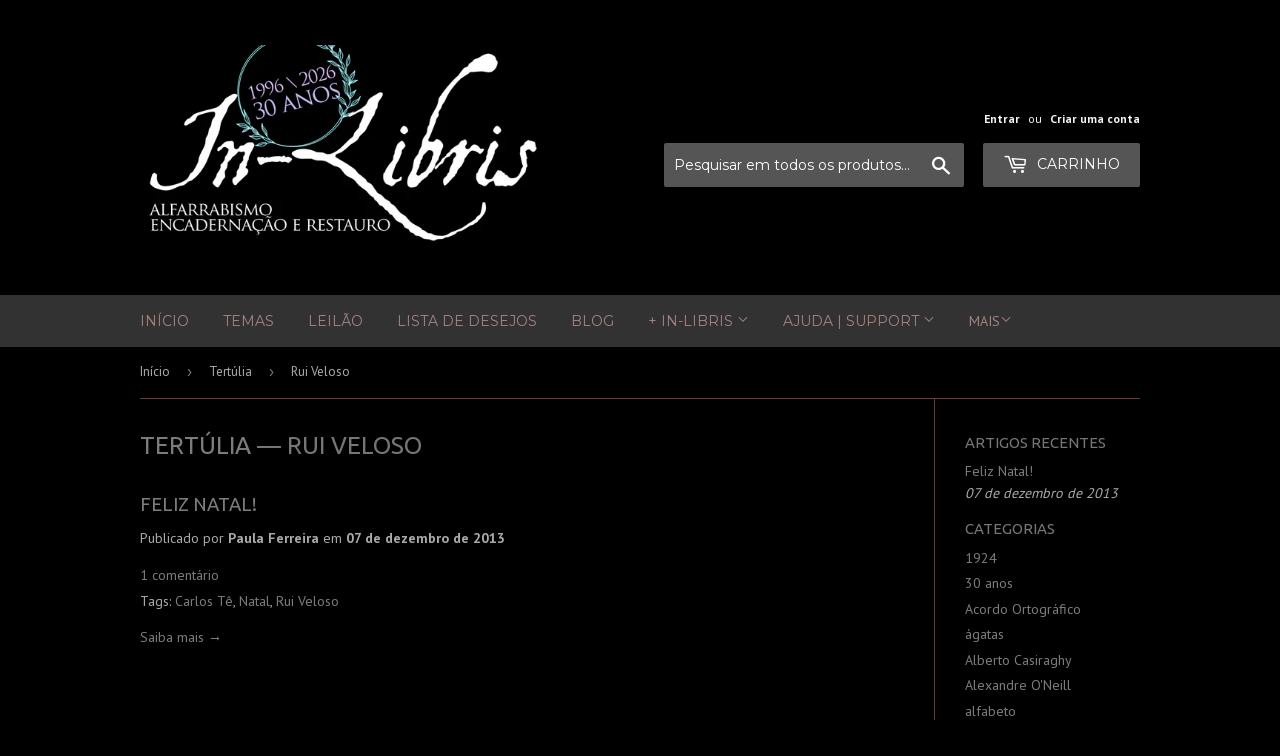

--- FILE ---
content_type: text/html; charset=utf-8
request_url: https://in-libris.com/blogs/tertulia/tagged/rui-veloso
body_size: 26465
content:
<!doctype html>
<!--[if lt IE 7]><html class="no-js lt-ie9 lt-ie8 lt-ie7" lang="en"> <![endif]-->
<!--[if IE 7]><html class="no-js lt-ie9 lt-ie8" lang="en"> <![endif]-->
<!--[if IE 8]><html class="no-js lt-ie9" lang="en"> <![endif]-->
<!--[if IE 9 ]><html class="ie9 no-js"> <![endif]-->
<!--[if (gt IE 9)|!(IE)]><!--> <html class="no-touch no-js"> <!--<![endif]-->
<head>
<!-- Added by AVADA SEO Suite -->



<meta property="og:site_name" content="In-Libris">
<meta property="og:url" content="https://in-libris.com/blogs/tertulia/tagged/rui-veloso">
<meta property="og:title" content="Tertúlia">
<meta property="og:type" content="website">
<meta property="og:description" content="Livros antigos, Alfarrabismo, Bibliofilia, Tiragens especiais, Livros de Artista, primeiras edições, encadernações e outras curtições.
Old books. Bibliophily. Artist books, Bookbinding."><meta property="og:image" content="">
<meta property="og:image:secure_url" content="">
<meta name="twitter:site" content="@In-Libris"><meta name="twitter:card" content="summary_large_image">
<meta name="twitter:title" content="Tertúlia">
<meta name="twitter:description" content="Livros antigos, Alfarrabismo, Bibliofilia, Tiragens especiais, Livros de Artista, primeiras edições, encadernações e outras curtições.
O...">
<meta name="twitter:image" content="">




<meta name="twitter:image" content="">




<!-- /Added by AVADA SEO Suite -->

  <!-- Global site tag (gtag.js) - Google Analytics -->
<script async src="https://www.googletagmanager.com/gtag/js?id=G-3E84FE1WVV"></script>
<script>
  window.dataLayer = window.dataLayer || [];
  function gtag(){dataLayer.push(arguments);}
  gtag('js', new Date());

  gtag('config', 'G-3E84FE1WVV');
</script>



<!-- "snippets/booster-seo.liquid" was not rendered, the associated app was uninstalled -->

  
  
  
  
 <meta name="google-site-verification" content="bm_TmSICUCMEp-D8g3FZCnVOm6oJ7TMkHZ1AQGn-XPI" />
  
  <script>(function(H){H.className=H.className.replace(/\bno-js\b/,'js')})(document.documentElement)</script>
  <!-- Basic page needs ================================================== -->
  
  
  
  
  
  <meta charset="utf-8">
  
  
  
  
  
  <meta http-equiv="X-UA-Compatible" content="IE=edge,chrome=1">

  
  <link rel="shortcut icon" href="//in-libris.com/cdn/shop/files/livreiro_fundo-negro_32x32.png?v=1613683964" type="image/png" />
  

  <!-- Title and description ================================================== -->
  

  <!-- Product meta ================================================== -->
  <!-- /snippets/social-meta-tags.liquid -->




<meta property="og:site_name" content="Loja da In-Libris">
<meta property="og:url" content="https://in-libris.com/blogs/tertulia/tagged/rui-veloso">
<meta property="og:title" content="Tertúlia">
<meta property="og:type" content="website">
<meta property="og:description" content="Livros antigos, Alfarrabismo, Bibliofilia, Tiragens especiais, Livros de Artista, primeiras edições, encadernações e outras curtições.
Old books. Bibliophily. Artist books, Bookbinding.">

<meta property="og:image" content="">
<meta property="og:image:secure_url" content="">



<meta name="twitter:card" content="summary_large_image">
<meta name="twitter:title" content="Tertúlia">
<meta name="twitter:description" content="Livros antigos, Alfarrabismo, Bibliofilia, Tiragens especiais, Livros de Artista, primeiras edições, encadernações e outras curtições.
Old books. Bibliophily. Artist books, Bookbinding.">


  <!-- Helpers ================================================== -->
  <link rel="canonical" href="https://in-libris.com/blogs/tertulia/tagged/rui-veloso">
  
  
  
  
  
  <meta name="viewport" content="width=device-width,initial-scale=1">

  <!-- CSS ================================================== -->
  <link href="//in-libris.com/cdn/shop/t/21/assets/custom.css?v=147066150463640637091680872801" rel="stylesheet" type="text/css" media="all" />
  <link href="//in-libris.com/cdn/shop/t/21/assets/theme.scss.css?v=172489136361396892331767628679" rel="stylesheet" type="text/css" media="all" />
 
  
  
  
  <link href="//fonts.googleapis.com/css?family=PT+Sans:400,700" rel="stylesheet" type="text/css" media="all" />


  
    
    
    <link href="//fonts.googleapis.com/css?family=Ubuntu:400" rel="stylesheet" type="text/css" media="all" />
  


  
    
    
    <link href="//fonts.googleapis.com/css?family=Montserrat:400" rel="stylesheet" type="text/css" media="all" />
  



  <!-- Header hook for plugins ================================================== -->
  <script>window.performance && window.performance.mark && window.performance.mark('shopify.content_for_header.start');</script><meta name="google-site-verification" content="CGBdL9jAGDBvUhXmG6R0Ly7F8hTdlNbB5EnqTyoFb0M">
<meta name="facebook-domain-verification" content="j8774fmuqtnhkj98zht9qxlppjtxmi">
<meta id="shopify-digital-wallet" name="shopify-digital-wallet" content="/1486692/digital_wallets/dialog">
<meta name="shopify-checkout-api-token" content="1c702e5e7bf629a21b0201ed70e2d421">
<meta id="in-context-paypal-metadata" data-shop-id="1486692" data-venmo-supported="false" data-environment="production" data-locale="en_US" data-paypal-v4="true" data-currency="EUR">
<link rel="alternate" type="application/atom+xml" title="Feed" href="/blogs/tertulia/tagged/rui-veloso.atom" />
<script async="async" src="/checkouts/internal/preloads.js?locale=pt-PT"></script>
<link rel="preconnect" href="https://shop.app" crossorigin="anonymous">
<script async="async" src="https://shop.app/checkouts/internal/preloads.js?locale=pt-PT&shop_id=1486692" crossorigin="anonymous"></script>
<script id="apple-pay-shop-capabilities" type="application/json">{"shopId":1486692,"countryCode":"PT","currencyCode":"EUR","merchantCapabilities":["supports3DS"],"merchantId":"gid:\/\/shopify\/Shop\/1486692","merchantName":"Loja da In-Libris","requiredBillingContactFields":["postalAddress","email","phone"],"requiredShippingContactFields":["postalAddress","email","phone"],"shippingType":"shipping","supportedNetworks":["visa","maestro","masterCard","amex"],"total":{"type":"pending","label":"Loja da In-Libris","amount":"1.00"},"shopifyPaymentsEnabled":true,"supportsSubscriptions":true}</script>
<script id="shopify-features" type="application/json">{"accessToken":"1c702e5e7bf629a21b0201ed70e2d421","betas":["rich-media-storefront-analytics"],"domain":"in-libris.com","predictiveSearch":true,"shopId":1486692,"locale":"pt-pt"}</script>
<script>var Shopify = Shopify || {};
Shopify.shop = "in-libris.myshopify.com";
Shopify.locale = "pt-PT";
Shopify.currency = {"active":"EUR","rate":"1.0"};
Shopify.country = "PT";
Shopify.theme = {"name":"CodeVibez Cópia de Theme export  in-libris-com","id":147094176081,"schema_name":"Supply","schema_version":"3.1.0","theme_store_id":null,"role":"main"};
Shopify.theme.handle = "null";
Shopify.theme.style = {"id":null,"handle":null};
Shopify.cdnHost = "in-libris.com/cdn";
Shopify.routes = Shopify.routes || {};
Shopify.routes.root = "/";</script>
<script type="module">!function(o){(o.Shopify=o.Shopify||{}).modules=!0}(window);</script>
<script>!function(o){function n(){var o=[];function n(){o.push(Array.prototype.slice.apply(arguments))}return n.q=o,n}var t=o.Shopify=o.Shopify||{};t.loadFeatures=n(),t.autoloadFeatures=n()}(window);</script>
<script>
  window.ShopifyPay = window.ShopifyPay || {};
  window.ShopifyPay.apiHost = "shop.app\/pay";
  window.ShopifyPay.redirectState = null;
</script>
<script id="shop-js-analytics" type="application/json">{"pageType":"blog"}</script>
<script defer="defer" async type="module" src="//in-libris.com/cdn/shopifycloud/shop-js/modules/v2/client.init-shop-cart-sync_CYdFexDA.pt-PT.esm.js"></script>
<script defer="defer" async type="module" src="//in-libris.com/cdn/shopifycloud/shop-js/modules/v2/chunk.common_uloyeNoq.esm.js"></script>
<script defer="defer" async type="module" src="//in-libris.com/cdn/shopifycloud/shop-js/modules/v2/chunk.modal_BseLWsYy.esm.js"></script>
<script type="module">
  await import("//in-libris.com/cdn/shopifycloud/shop-js/modules/v2/client.init-shop-cart-sync_CYdFexDA.pt-PT.esm.js");
await import("//in-libris.com/cdn/shopifycloud/shop-js/modules/v2/chunk.common_uloyeNoq.esm.js");
await import("//in-libris.com/cdn/shopifycloud/shop-js/modules/v2/chunk.modal_BseLWsYy.esm.js");

  window.Shopify.SignInWithShop?.initShopCartSync?.({"fedCMEnabled":true,"windoidEnabled":true});

</script>
<script>
  window.Shopify = window.Shopify || {};
  if (!window.Shopify.featureAssets) window.Shopify.featureAssets = {};
  window.Shopify.featureAssets['shop-js'] = {"shop-cart-sync":["modules/v2/client.shop-cart-sync_DHBhnGT1.pt-PT.esm.js","modules/v2/chunk.common_uloyeNoq.esm.js","modules/v2/chunk.modal_BseLWsYy.esm.js"],"init-fed-cm":["modules/v2/client.init-fed-cm_C-VhDN0c.pt-PT.esm.js","modules/v2/chunk.common_uloyeNoq.esm.js","modules/v2/chunk.modal_BseLWsYy.esm.js"],"init-shop-email-lookup-coordinator":["modules/v2/client.init-shop-email-lookup-coordinator_SS2ZE3YT.pt-PT.esm.js","modules/v2/chunk.common_uloyeNoq.esm.js","modules/v2/chunk.modal_BseLWsYy.esm.js"],"init-windoid":["modules/v2/client.init-windoid_CHgI10mk.pt-PT.esm.js","modules/v2/chunk.common_uloyeNoq.esm.js","modules/v2/chunk.modal_BseLWsYy.esm.js"],"shop-button":["modules/v2/client.shop-button_DGxLppg1.pt-PT.esm.js","modules/v2/chunk.common_uloyeNoq.esm.js","modules/v2/chunk.modal_BseLWsYy.esm.js"],"shop-cash-offers":["modules/v2/client.shop-cash-offers_B5vQYtkD.pt-PT.esm.js","modules/v2/chunk.common_uloyeNoq.esm.js","modules/v2/chunk.modal_BseLWsYy.esm.js"],"shop-toast-manager":["modules/v2/client.shop-toast-manager_BBMTxpv_.pt-PT.esm.js","modules/v2/chunk.common_uloyeNoq.esm.js","modules/v2/chunk.modal_BseLWsYy.esm.js"],"init-shop-cart-sync":["modules/v2/client.init-shop-cart-sync_CYdFexDA.pt-PT.esm.js","modules/v2/chunk.common_uloyeNoq.esm.js","modules/v2/chunk.modal_BseLWsYy.esm.js"],"init-customer-accounts-sign-up":["modules/v2/client.init-customer-accounts-sign-up_Do09BEA_.pt-PT.esm.js","modules/v2/client.shop-login-button_BL7YnDDJ.pt-PT.esm.js","modules/v2/chunk.common_uloyeNoq.esm.js","modules/v2/chunk.modal_BseLWsYy.esm.js"],"pay-button":["modules/v2/client.pay-button_B75iQf4x.pt-PT.esm.js","modules/v2/chunk.common_uloyeNoq.esm.js","modules/v2/chunk.modal_BseLWsYy.esm.js"],"init-customer-accounts":["modules/v2/client.init-customer-accounts_Da8_F2Fy.pt-PT.esm.js","modules/v2/client.shop-login-button_BL7YnDDJ.pt-PT.esm.js","modules/v2/chunk.common_uloyeNoq.esm.js","modules/v2/chunk.modal_BseLWsYy.esm.js"],"avatar":["modules/v2/client.avatar_BTnouDA3.pt-PT.esm.js"],"init-shop-for-new-customer-accounts":["modules/v2/client.init-shop-for-new-customer-accounts_CXrZ2Ic9.pt-PT.esm.js","modules/v2/client.shop-login-button_BL7YnDDJ.pt-PT.esm.js","modules/v2/chunk.common_uloyeNoq.esm.js","modules/v2/chunk.modal_BseLWsYy.esm.js"],"shop-follow-button":["modules/v2/client.shop-follow-button_I7gdWapq.pt-PT.esm.js","modules/v2/chunk.common_uloyeNoq.esm.js","modules/v2/chunk.modal_BseLWsYy.esm.js"],"checkout-modal":["modules/v2/client.checkout-modal_1YF_wpTy.pt-PT.esm.js","modules/v2/chunk.common_uloyeNoq.esm.js","modules/v2/chunk.modal_BseLWsYy.esm.js"],"shop-login-button":["modules/v2/client.shop-login-button_BL7YnDDJ.pt-PT.esm.js","modules/v2/chunk.common_uloyeNoq.esm.js","modules/v2/chunk.modal_BseLWsYy.esm.js"],"lead-capture":["modules/v2/client.lead-capture_CEA4OwVE.pt-PT.esm.js","modules/v2/chunk.common_uloyeNoq.esm.js","modules/v2/chunk.modal_BseLWsYy.esm.js"],"shop-login":["modules/v2/client.shop-login_Drhe48EN.pt-PT.esm.js","modules/v2/chunk.common_uloyeNoq.esm.js","modules/v2/chunk.modal_BseLWsYy.esm.js"],"payment-terms":["modules/v2/client.payment-terms_CmLdpBRL.pt-PT.esm.js","modules/v2/chunk.common_uloyeNoq.esm.js","modules/v2/chunk.modal_BseLWsYy.esm.js"]};
</script>
<script>(function() {
  var isLoaded = false;
  function asyncLoad() {
    if (isLoaded) return;
    isLoaded = true;
    var urls = ["https:\/\/shopifyapp.rontar.com\/ScriptTags\/onlinestore.js?advId=23345\u0026audienceId=4c7f8605-5c69-4cb2-9c7f-9b6a7593f4af\u0026priceId=4539\u0026shop=in-libris.myshopify.com","https:\/\/chimpstatic.com\/mcjs-connected\/js\/users\/7d1ff7f5b96be1262162300ea\/19c5eeb06d7fb7a1a800d0147.js?shop=in-libris.myshopify.com","\/\/cool-image-magnifier.product-image-zoom.com\/js\/core\/main.min.js?timestamp=1709557914\u0026shop=in-libris.myshopify.com","https:\/\/cdn.hextom.com\/js\/freeshippingbar.js?shop=in-libris.myshopify.com","https:\/\/cdn.adscale.com\/static\/ecom_js\/in-libris\/add_item_to_cart.js?ver=20260202\u0026shop=in-libris.myshopify.com"];
    for (var i = 0; i < urls.length; i++) {
      var s = document.createElement('script');
      s.type = 'text/javascript';
      s.async = true;
      s.src = urls[i];
      var x = document.getElementsByTagName('script')[0];
      x.parentNode.insertBefore(s, x);
    }
  };
  if(window.attachEvent) {
    window.attachEvent('onload', asyncLoad);
  } else {
    window.addEventListener('load', asyncLoad, false);
  }
})();</script>
<script id="__st">var __st={"a":1486692,"offset":0,"reqid":"ec0d4311-f8e0-4d09-bdf6-5ca2771c1ac1-1770081641","pageurl":"in-libris.com\/blogs\/tertulia\/tagged\/rui-veloso","s":"blogs-1786982","u":"17ade789b3fe","p":"blog","rtyp":"blog","rid":1786982};</script>
<script>window.ShopifyPaypalV4VisibilityTracking = true;</script>
<script id="captcha-bootstrap">!function(){'use strict';const t='contact',e='account',n='new_comment',o=[[t,t],['blogs',n],['comments',n],[t,'customer']],c=[[e,'customer_login'],[e,'guest_login'],[e,'recover_customer_password'],[e,'create_customer']],r=t=>t.map((([t,e])=>`form[action*='/${t}']:not([data-nocaptcha='true']) input[name='form_type'][value='${e}']`)).join(','),a=t=>()=>t?[...document.querySelectorAll(t)].map((t=>t.form)):[];function s(){const t=[...o],e=r(t);return a(e)}const i='password',u='form_key',d=['recaptcha-v3-token','g-recaptcha-response','h-captcha-response',i],f=()=>{try{return window.sessionStorage}catch{return}},m='__shopify_v',_=t=>t.elements[u];function p(t,e,n=!1){try{const o=window.sessionStorage,c=JSON.parse(o.getItem(e)),{data:r}=function(t){const{data:e,action:n}=t;return t[m]||n?{data:e,action:n}:{data:t,action:n}}(c);for(const[e,n]of Object.entries(r))t.elements[e]&&(t.elements[e].value=n);n&&o.removeItem(e)}catch(o){console.error('form repopulation failed',{error:o})}}const l='form_type',E='cptcha';function T(t){t.dataset[E]=!0}const w=window,h=w.document,L='Shopify',v='ce_forms',y='captcha';let A=!1;((t,e)=>{const n=(g='f06e6c50-85a8-45c8-87d0-21a2b65856fe',I='https://cdn.shopify.com/shopifycloud/storefront-forms-hcaptcha/ce_storefront_forms_captcha_hcaptcha.v1.5.2.iife.js',D={infoText:'Protegido por hCaptcha',privacyText:'Privacidade',termsText:'Termos'},(t,e,n)=>{const o=w[L][v],c=o.bindForm;if(c)return c(t,g,e,D).then(n);var r;o.q.push([[t,g,e,D],n]),r=I,A||(h.body.append(Object.assign(h.createElement('script'),{id:'captcha-provider',async:!0,src:r})),A=!0)});var g,I,D;w[L]=w[L]||{},w[L][v]=w[L][v]||{},w[L][v].q=[],w[L][y]=w[L][y]||{},w[L][y].protect=function(t,e){n(t,void 0,e),T(t)},Object.freeze(w[L][y]),function(t,e,n,w,h,L){const[v,y,A,g]=function(t,e,n){const i=e?o:[],u=t?c:[],d=[...i,...u],f=r(d),m=r(i),_=r(d.filter((([t,e])=>n.includes(e))));return[a(f),a(m),a(_),s()]}(w,h,L),I=t=>{const e=t.target;return e instanceof HTMLFormElement?e:e&&e.form},D=t=>v().includes(t);t.addEventListener('submit',(t=>{const e=I(t);if(!e)return;const n=D(e)&&!e.dataset.hcaptchaBound&&!e.dataset.recaptchaBound,o=_(e),c=g().includes(e)&&(!o||!o.value);(n||c)&&t.preventDefault(),c&&!n&&(function(t){try{if(!f())return;!function(t){const e=f();if(!e)return;const n=_(t);if(!n)return;const o=n.value;o&&e.removeItem(o)}(t);const e=Array.from(Array(32),(()=>Math.random().toString(36)[2])).join('');!function(t,e){_(t)||t.append(Object.assign(document.createElement('input'),{type:'hidden',name:u})),t.elements[u].value=e}(t,e),function(t,e){const n=f();if(!n)return;const o=[...t.querySelectorAll(`input[type='${i}']`)].map((({name:t})=>t)),c=[...d,...o],r={};for(const[a,s]of new FormData(t).entries())c.includes(a)||(r[a]=s);n.setItem(e,JSON.stringify({[m]:1,action:t.action,data:r}))}(t,e)}catch(e){console.error('failed to persist form',e)}}(e),e.submit())}));const S=(t,e)=>{t&&!t.dataset[E]&&(n(t,e.some((e=>e===t))),T(t))};for(const o of['focusin','change'])t.addEventListener(o,(t=>{const e=I(t);D(e)&&S(e,y())}));const B=e.get('form_key'),M=e.get(l),P=B&&M;t.addEventListener('DOMContentLoaded',(()=>{const t=y();if(P)for(const e of t)e.elements[l].value===M&&p(e,B);[...new Set([...A(),...v().filter((t=>'true'===t.dataset.shopifyCaptcha))])].forEach((e=>S(e,t)))}))}(h,new URLSearchParams(w.location.search),n,t,e,['guest_login'])})(!0,!0)}();</script>
<script integrity="sha256-4kQ18oKyAcykRKYeNunJcIwy7WH5gtpwJnB7kiuLZ1E=" data-source-attribution="shopify.loadfeatures" defer="defer" src="//in-libris.com/cdn/shopifycloud/storefront/assets/storefront/load_feature-a0a9edcb.js" crossorigin="anonymous"></script>
<script crossorigin="anonymous" defer="defer" src="//in-libris.com/cdn/shopifycloud/storefront/assets/shopify_pay/storefront-65b4c6d7.js?v=20250812"></script>
<script data-source-attribution="shopify.dynamic_checkout.dynamic.init">var Shopify=Shopify||{};Shopify.PaymentButton=Shopify.PaymentButton||{isStorefrontPortableWallets:!0,init:function(){window.Shopify.PaymentButton.init=function(){};var t=document.createElement("script");t.src="https://in-libris.com/cdn/shopifycloud/portable-wallets/latest/portable-wallets.pt-pt.js",t.type="module",document.head.appendChild(t)}};
</script>
<script data-source-attribution="shopify.dynamic_checkout.buyer_consent">
  function portableWalletsHideBuyerConsent(e){var t=document.getElementById("shopify-buyer-consent"),n=document.getElementById("shopify-subscription-policy-button");t&&n&&(t.classList.add("hidden"),t.setAttribute("aria-hidden","true"),n.removeEventListener("click",e))}function portableWalletsShowBuyerConsent(e){var t=document.getElementById("shopify-buyer-consent"),n=document.getElementById("shopify-subscription-policy-button");t&&n&&(t.classList.remove("hidden"),t.removeAttribute("aria-hidden"),n.addEventListener("click",e))}window.Shopify?.PaymentButton&&(window.Shopify.PaymentButton.hideBuyerConsent=portableWalletsHideBuyerConsent,window.Shopify.PaymentButton.showBuyerConsent=portableWalletsShowBuyerConsent);
</script>
<script data-source-attribution="shopify.dynamic_checkout.cart.bootstrap">document.addEventListener("DOMContentLoaded",(function(){function t(){return document.querySelector("shopify-accelerated-checkout-cart, shopify-accelerated-checkout")}if(t())Shopify.PaymentButton.init();else{new MutationObserver((function(e,n){t()&&(Shopify.PaymentButton.init(),n.disconnect())})).observe(document.body,{childList:!0,subtree:!0})}}));
</script>
<script id='scb4127' type='text/javascript' async='' src='https://in-libris.com/cdn/shopifycloud/privacy-banner/storefront-banner.js'></script><link id="shopify-accelerated-checkout-styles" rel="stylesheet" media="screen" href="https://in-libris.com/cdn/shopifycloud/portable-wallets/latest/accelerated-checkout-backwards-compat.css" crossorigin="anonymous">
<style id="shopify-accelerated-checkout-cart">
        #shopify-buyer-consent {
  margin-top: 1em;
  display: inline-block;
  width: 100%;
}

#shopify-buyer-consent.hidden {
  display: none;
}

#shopify-subscription-policy-button {
  background: none;
  border: none;
  padding: 0;
  text-decoration: underline;
  font-size: inherit;
  cursor: pointer;
}

#shopify-subscription-policy-button::before {
  box-shadow: none;
}

      </style>

<script>window.performance && window.performance.mark && window.performance.mark('shopify.content_for_header.end');</script>

  

<!--[if lt IE 9]>
<script src="//cdnjs.cloudflare.com/ajax/libs/html5shiv/3.7.2/html5shiv.min.js" type="text/javascript"></script>
<script src="//in-libris.com/cdn/shop/t/21/assets/respond.min.js?v=4388" type="text/javascript"></script>
<link href="//in-libris.com/cdn/shop/t/21/assets/respond-proxy.html" id="respond-proxy" rel="respond-proxy" />
<link href="//in-libris.com/search?q=e6b10ea8b84183f2c28820f815fa0aa3" id="respond-redirect" rel="respond-redirect" />
<script src="//in-libris.com/search?q=e6b10ea8b84183f2c28820f815fa0aa3" type="text/javascript"></script>
<![endif]-->
<!--[if (lte IE 9) ]><script src="//in-libris.com/cdn/shop/t/21/assets/match-media.min.js?v=4388" type="text/javascript"></script><![endif]-->


  
  

  <script src="//in-libris.com/cdn/shop/t/21/assets/jquery-2.2.3.min.js?v=58211863146907186831680853394" type="text/javascript"></script>

  <!--[if (gt IE 9)|!(IE)]><!--><script src="//in-libris.com/cdn/shop/t/21/assets/lazysizes.min.js?v=8147953233334221341680853394" async="async"></script><!--<![endif]-->
  <!--[if lte IE 9]><script src="//in-libris.com/cdn/shop/t/21/assets/lazysizes.min.js?v=8147953233334221341680853394"></script><![endif]-->

  <!--[if (gt IE 9)|!(IE)]><!--><script src="//in-libris.com/cdn/shop/t/21/assets/vendor.js?v=36233103725173156861680853394" defer="defer"></script><!--<![endif]-->
  <!--[if lte IE 9]><script src="//in-libris.com/cdn/shop/t/21/assets/vendor.js?v=36233103725173156861680853394"></script><![endif]-->

  <!--[if (gt IE 9)|!(IE)]><!--><script src="//in-libris.com/cdn/shop/t/21/assets/theme.js?v=71409339267161646681680853394" defer="defer"></script><!--<![endif]-->
  <!--[if lte IE 9]><script src="//in-libris.com/cdn/shop/t/21/assets/theme.js?v=71409339267161646681680853394"></script><![endif]-->

<!-- Global site tag (gtag.js) - AdWords: 1063208331 -->
<script async src="https://www.googletagmanager.com/gtag/js?id=AW-1063208331"></script>
<script>
  window.dataLayer = window.dataLayer || [];
  function gtag(){dataLayer.push(arguments);}
  gtag('js', new Date());

  gtag('config', 'AW-1063208331');
</script>
  <script>
  gtag('event', 'page_view', {
    'send_to': 'AW-1063208331',
    'dynx_itemid': 'replace with value',
    'dynx_itemid2': 'replace with value',
    'dynx_pagetype': 'replace with value',
    'dynx_totalvalue': 'replace with value',
    'ecomm_pagetype': 'replace with value',
    'ecomm_prodid': 'replace with value',
    'edu_pagetype': 'replace with value',
    'edu_pid': 'replace with value',
    'edu_plocid': 'replace with value',
    'edu_totalvalue': 'replace with value',
    'travel_destid': 'replace with value',
    'travel_enddate': 'replace with value',
    'travel_originid': 'replace with value',
    'travel_pagetype': 'replace with value',
    'travel_startdate': 'replace with value',
    'travel_totalvalue': 'replace with value'
  });
</script>


<script src="https://cdn.shopify.com/extensions/019c1dd0-ab7a-7e49-9673-58c0f1228113/js-client-223/assets/pushowl-shopify.js" type="text/javascript" defer="defer"></script>
<script src="https://cdn.shopify.com/extensions/019b1279-d906-7ffa-a5c9-fc5d5f608bed/auction-extension-75/assets/CodeBlockAction.min.js" type="text/javascript" defer="defer"></script>
<link href="https://monorail-edge.shopifysvc.com" rel="dns-prefetch">
<script>(function(){if ("sendBeacon" in navigator && "performance" in window) {try {var session_token_from_headers = performance.getEntriesByType('navigation')[0].serverTiming.find(x => x.name == '_s').description;} catch {var session_token_from_headers = undefined;}var session_cookie_matches = document.cookie.match(/_shopify_s=([^;]*)/);var session_token_from_cookie = session_cookie_matches && session_cookie_matches.length === 2 ? session_cookie_matches[1] : "";var session_token = session_token_from_headers || session_token_from_cookie || "";function handle_abandonment_event(e) {var entries = performance.getEntries().filter(function(entry) {return /monorail-edge.shopifysvc.com/.test(entry.name);});if (!window.abandonment_tracked && entries.length === 0) {window.abandonment_tracked = true;var currentMs = Date.now();var navigation_start = performance.timing.navigationStart;var payload = {shop_id: 1486692,url: window.location.href,navigation_start,duration: currentMs - navigation_start,session_token,page_type: "blog"};window.navigator.sendBeacon("https://monorail-edge.shopifysvc.com/v1/produce", JSON.stringify({schema_id: "online_store_buyer_site_abandonment/1.1",payload: payload,metadata: {event_created_at_ms: currentMs,event_sent_at_ms: currentMs}}));}}window.addEventListener('pagehide', handle_abandonment_event);}}());</script>
<script id="web-pixels-manager-setup">(function e(e,d,r,n,o){if(void 0===o&&(o={}),!Boolean(null===(a=null===(i=window.Shopify)||void 0===i?void 0:i.analytics)||void 0===a?void 0:a.replayQueue)){var i,a;window.Shopify=window.Shopify||{};var t=window.Shopify;t.analytics=t.analytics||{};var s=t.analytics;s.replayQueue=[],s.publish=function(e,d,r){return s.replayQueue.push([e,d,r]),!0};try{self.performance.mark("wpm:start")}catch(e){}var l=function(){var e={modern:/Edge?\/(1{2}[4-9]|1[2-9]\d|[2-9]\d{2}|\d{4,})\.\d+(\.\d+|)|Firefox\/(1{2}[4-9]|1[2-9]\d|[2-9]\d{2}|\d{4,})\.\d+(\.\d+|)|Chrom(ium|e)\/(9{2}|\d{3,})\.\d+(\.\d+|)|(Maci|X1{2}).+ Version\/(15\.\d+|(1[6-9]|[2-9]\d|\d{3,})\.\d+)([,.]\d+|)( \(\w+\)|)( Mobile\/\w+|) Safari\/|Chrome.+OPR\/(9{2}|\d{3,})\.\d+\.\d+|(CPU[ +]OS|iPhone[ +]OS|CPU[ +]iPhone|CPU IPhone OS|CPU iPad OS)[ +]+(15[._]\d+|(1[6-9]|[2-9]\d|\d{3,})[._]\d+)([._]\d+|)|Android:?[ /-](13[3-9]|1[4-9]\d|[2-9]\d{2}|\d{4,})(\.\d+|)(\.\d+|)|Android.+Firefox\/(13[5-9]|1[4-9]\d|[2-9]\d{2}|\d{4,})\.\d+(\.\d+|)|Android.+Chrom(ium|e)\/(13[3-9]|1[4-9]\d|[2-9]\d{2}|\d{4,})\.\d+(\.\d+|)|SamsungBrowser\/([2-9]\d|\d{3,})\.\d+/,legacy:/Edge?\/(1[6-9]|[2-9]\d|\d{3,})\.\d+(\.\d+|)|Firefox\/(5[4-9]|[6-9]\d|\d{3,})\.\d+(\.\d+|)|Chrom(ium|e)\/(5[1-9]|[6-9]\d|\d{3,})\.\d+(\.\d+|)([\d.]+$|.*Safari\/(?![\d.]+ Edge\/[\d.]+$))|(Maci|X1{2}).+ Version\/(10\.\d+|(1[1-9]|[2-9]\d|\d{3,})\.\d+)([,.]\d+|)( \(\w+\)|)( Mobile\/\w+|) Safari\/|Chrome.+OPR\/(3[89]|[4-9]\d|\d{3,})\.\d+\.\d+|(CPU[ +]OS|iPhone[ +]OS|CPU[ +]iPhone|CPU IPhone OS|CPU iPad OS)[ +]+(10[._]\d+|(1[1-9]|[2-9]\d|\d{3,})[._]\d+)([._]\d+|)|Android:?[ /-](13[3-9]|1[4-9]\d|[2-9]\d{2}|\d{4,})(\.\d+|)(\.\d+|)|Mobile Safari.+OPR\/([89]\d|\d{3,})\.\d+\.\d+|Android.+Firefox\/(13[5-9]|1[4-9]\d|[2-9]\d{2}|\d{4,})\.\d+(\.\d+|)|Android.+Chrom(ium|e)\/(13[3-9]|1[4-9]\d|[2-9]\d{2}|\d{4,})\.\d+(\.\d+|)|Android.+(UC? ?Browser|UCWEB|U3)[ /]?(15\.([5-9]|\d{2,})|(1[6-9]|[2-9]\d|\d{3,})\.\d+)\.\d+|SamsungBrowser\/(5\.\d+|([6-9]|\d{2,})\.\d+)|Android.+MQ{2}Browser\/(14(\.(9|\d{2,})|)|(1[5-9]|[2-9]\d|\d{3,})(\.\d+|))(\.\d+|)|K[Aa][Ii]OS\/(3\.\d+|([4-9]|\d{2,})\.\d+)(\.\d+|)/},d=e.modern,r=e.legacy,n=navigator.userAgent;return n.match(d)?"modern":n.match(r)?"legacy":"unknown"}(),u="modern"===l?"modern":"legacy",c=(null!=n?n:{modern:"",legacy:""})[u],f=function(e){return[e.baseUrl,"/wpm","/b",e.hashVersion,"modern"===e.buildTarget?"m":"l",".js"].join("")}({baseUrl:d,hashVersion:r,buildTarget:u}),m=function(e){var d=e.version,r=e.bundleTarget,n=e.surface,o=e.pageUrl,i=e.monorailEndpoint;return{emit:function(e){var a=e.status,t=e.errorMsg,s=(new Date).getTime(),l=JSON.stringify({metadata:{event_sent_at_ms:s},events:[{schema_id:"web_pixels_manager_load/3.1",payload:{version:d,bundle_target:r,page_url:o,status:a,surface:n,error_msg:t},metadata:{event_created_at_ms:s}}]});if(!i)return console&&console.warn&&console.warn("[Web Pixels Manager] No Monorail endpoint provided, skipping logging."),!1;try{return self.navigator.sendBeacon.bind(self.navigator)(i,l)}catch(e){}var u=new XMLHttpRequest;try{return u.open("POST",i,!0),u.setRequestHeader("Content-Type","text/plain"),u.send(l),!0}catch(e){return console&&console.warn&&console.warn("[Web Pixels Manager] Got an unhandled error while logging to Monorail."),!1}}}}({version:r,bundleTarget:l,surface:e.surface,pageUrl:self.location.href,monorailEndpoint:e.monorailEndpoint});try{o.browserTarget=l,function(e){var d=e.src,r=e.async,n=void 0===r||r,o=e.onload,i=e.onerror,a=e.sri,t=e.scriptDataAttributes,s=void 0===t?{}:t,l=document.createElement("script"),u=document.querySelector("head"),c=document.querySelector("body");if(l.async=n,l.src=d,a&&(l.integrity=a,l.crossOrigin="anonymous"),s)for(var f in s)if(Object.prototype.hasOwnProperty.call(s,f))try{l.dataset[f]=s[f]}catch(e){}if(o&&l.addEventListener("load",o),i&&l.addEventListener("error",i),u)u.appendChild(l);else{if(!c)throw new Error("Did not find a head or body element to append the script");c.appendChild(l)}}({src:f,async:!0,onload:function(){if(!function(){var e,d;return Boolean(null===(d=null===(e=window.Shopify)||void 0===e?void 0:e.analytics)||void 0===d?void 0:d.initialized)}()){var d=window.webPixelsManager.init(e)||void 0;if(d){var r=window.Shopify.analytics;r.replayQueue.forEach((function(e){var r=e[0],n=e[1],o=e[2];d.publishCustomEvent(r,n,o)})),r.replayQueue=[],r.publish=d.publishCustomEvent,r.visitor=d.visitor,r.initialized=!0}}},onerror:function(){return m.emit({status:"failed",errorMsg:"".concat(f," has failed to load")})},sri:function(e){var d=/^sha384-[A-Za-z0-9+/=]+$/;return"string"==typeof e&&d.test(e)}(c)?c:"",scriptDataAttributes:o}),m.emit({status:"loading"})}catch(e){m.emit({status:"failed",errorMsg:(null==e?void 0:e.message)||"Unknown error"})}}})({shopId: 1486692,storefrontBaseUrl: "https://in-libris.com",extensionsBaseUrl: "https://extensions.shopifycdn.com/cdn/shopifycloud/web-pixels-manager",monorailEndpoint: "https://monorail-edge.shopifysvc.com/unstable/produce_batch",surface: "storefront-renderer",enabledBetaFlags: ["2dca8a86"],webPixelsConfigList: [{"id":"1825440081","configuration":"{\"accountID\":\"AdScaleWepPixel\",\"adscaleShopHost\":\"in-libris\"}","eventPayloadVersion":"v1","runtimeContext":"STRICT","scriptVersion":"bb7d4e376056952c1b8d587666f0fa80","type":"APP","apiClientId":1807201,"privacyPurposes":["ANALYTICS","MARKETING","SALE_OF_DATA"],"dataSharingAdjustments":{"protectedCustomerApprovalScopes":["read_customer_address","read_customer_email","read_customer_name","read_customer_personal_data","read_customer_phone"]}},{"id":"1156186449","configuration":"{\"config\":\"{\\\"pixel_id\\\":\\\"G-B5VQEXJZ8L\\\",\\\"target_country\\\":\\\"PT\\\",\\\"gtag_events\\\":[{\\\"type\\\":\\\"search\\\",\\\"action_label\\\":[\\\"G-B5VQEXJZ8L\\\",\\\"AW-1063208331\\\/YAg4COOPmZIBEIuL_foD\\\"]},{\\\"type\\\":\\\"begin_checkout\\\",\\\"action_label\\\":[\\\"G-B5VQEXJZ8L\\\",\\\"AW-1063208331\\\/Eq2SCOCPmZIBEIuL_foD\\\"]},{\\\"type\\\":\\\"view_item\\\",\\\"action_label\\\":[\\\"G-B5VQEXJZ8L\\\",\\\"AW-1063208331\\\/2t70CNqPmZIBEIuL_foD\\\",\\\"MC-W71EX8R2DX\\\"]},{\\\"type\\\":\\\"purchase\\\",\\\"action_label\\\":[\\\"G-B5VQEXJZ8L\\\",\\\"AW-1063208331\\\/4PXgCN-OmZIBEIuL_foD\\\",\\\"MC-W71EX8R2DX\\\"]},{\\\"type\\\":\\\"page_view\\\",\\\"action_label\\\":[\\\"G-B5VQEXJZ8L\\\",\\\"AW-1063208331\\\/xk8sCNyOmZIBEIuL_foD\\\",\\\"MC-W71EX8R2DX\\\"]},{\\\"type\\\":\\\"add_payment_info\\\",\\\"action_label\\\":[\\\"G-B5VQEXJZ8L\\\",\\\"AW-1063208331\\\/3qdlCOaPmZIBEIuL_foD\\\"]},{\\\"type\\\":\\\"add_to_cart\\\",\\\"action_label\\\":[\\\"G-B5VQEXJZ8L\\\",\\\"AW-1063208331\\\/piFrCN2PmZIBEIuL_foD\\\"]}],\\\"enable_monitoring_mode\\\":false}\"}","eventPayloadVersion":"v1","runtimeContext":"OPEN","scriptVersion":"b2a88bafab3e21179ed38636efcd8a93","type":"APP","apiClientId":1780363,"privacyPurposes":[],"dataSharingAdjustments":{"protectedCustomerApprovalScopes":["read_customer_address","read_customer_email","read_customer_name","read_customer_personal_data","read_customer_phone"]}},{"id":"856883537","configuration":"{\"subdomain\": \"in-libris\"}","eventPayloadVersion":"v1","runtimeContext":"STRICT","scriptVersion":"7c43d34f3733b2440dd44bce7edbeb00","type":"APP","apiClientId":1615517,"privacyPurposes":["ANALYTICS","MARKETING","SALE_OF_DATA"],"dataSharingAdjustments":{"protectedCustomerApprovalScopes":["read_customer_address","read_customer_email","read_customer_name","read_customer_personal_data","read_customer_phone"]}},{"id":"473661777","configuration":"{\"pixel_id\":\"864918758493483\",\"pixel_type\":\"facebook_pixel\"}","eventPayloadVersion":"v1","runtimeContext":"OPEN","scriptVersion":"ca16bc87fe92b6042fbaa3acc2fbdaa6","type":"APP","apiClientId":2329312,"privacyPurposes":["ANALYTICS","MARKETING","SALE_OF_DATA"],"dataSharingAdjustments":{"protectedCustomerApprovalScopes":["read_customer_address","read_customer_email","read_customer_name","read_customer_personal_data","read_customer_phone"]}},{"id":"183337297","configuration":"{\"tagID\":\"2613133172278\"}","eventPayloadVersion":"v1","runtimeContext":"STRICT","scriptVersion":"18031546ee651571ed29edbe71a3550b","type":"APP","apiClientId":3009811,"privacyPurposes":["ANALYTICS","MARKETING","SALE_OF_DATA"],"dataSharingAdjustments":{"protectedCustomerApprovalScopes":["read_customer_address","read_customer_email","read_customer_name","read_customer_personal_data","read_customer_phone"]}},{"id":"176652625","eventPayloadVersion":"v1","runtimeContext":"LAX","scriptVersion":"1","type":"CUSTOM","privacyPurposes":["MARKETING"],"name":"Meta pixel (migrated)"},{"id":"shopify-app-pixel","configuration":"{}","eventPayloadVersion":"v1","runtimeContext":"STRICT","scriptVersion":"0450","apiClientId":"shopify-pixel","type":"APP","privacyPurposes":["ANALYTICS","MARKETING"]},{"id":"shopify-custom-pixel","eventPayloadVersion":"v1","runtimeContext":"LAX","scriptVersion":"0450","apiClientId":"shopify-pixel","type":"CUSTOM","privacyPurposes":["ANALYTICS","MARKETING"]}],isMerchantRequest: false,initData: {"shop":{"name":"Loja da In-Libris","paymentSettings":{"currencyCode":"EUR"},"myshopifyDomain":"in-libris.myshopify.com","countryCode":"PT","storefrontUrl":"https:\/\/in-libris.com"},"customer":null,"cart":null,"checkout":null,"productVariants":[],"purchasingCompany":null},},"https://in-libris.com/cdn","3918e4e0wbf3ac3cepc5707306mb02b36c6",{"modern":"","legacy":""},{"shopId":"1486692","storefrontBaseUrl":"https:\/\/in-libris.com","extensionBaseUrl":"https:\/\/extensions.shopifycdn.com\/cdn\/shopifycloud\/web-pixels-manager","surface":"storefront-renderer","enabledBetaFlags":"[\"2dca8a86\"]","isMerchantRequest":"false","hashVersion":"3918e4e0wbf3ac3cepc5707306mb02b36c6","publish":"custom","events":"[[\"page_viewed\",{}]]"});</script><script>
  window.ShopifyAnalytics = window.ShopifyAnalytics || {};
  window.ShopifyAnalytics.meta = window.ShopifyAnalytics.meta || {};
  window.ShopifyAnalytics.meta.currency = 'EUR';
  var meta = {"page":{"pageType":"blog","resourceType":"blog","resourceId":1786982,"requestId":"ec0d4311-f8e0-4d09-bdf6-5ca2771c1ac1-1770081641"}};
  for (var attr in meta) {
    window.ShopifyAnalytics.meta[attr] = meta[attr];
  }
</script>
<script class="analytics">
  (function () {
    var customDocumentWrite = function(content) {
      var jquery = null;

      if (window.jQuery) {
        jquery = window.jQuery;
      } else if (window.Checkout && window.Checkout.$) {
        jquery = window.Checkout.$;
      }

      if (jquery) {
        jquery('body').append(content);
      }
    };

    var hasLoggedConversion = function(token) {
      if (token) {
        return document.cookie.indexOf('loggedConversion=' + token) !== -1;
      }
      return false;
    }

    var setCookieIfConversion = function(token) {
      if (token) {
        var twoMonthsFromNow = new Date(Date.now());
        twoMonthsFromNow.setMonth(twoMonthsFromNow.getMonth() + 2);

        document.cookie = 'loggedConversion=' + token + '; expires=' + twoMonthsFromNow;
      }
    }

    var trekkie = window.ShopifyAnalytics.lib = window.trekkie = window.trekkie || [];
    if (trekkie.integrations) {
      return;
    }
    trekkie.methods = [
      'identify',
      'page',
      'ready',
      'track',
      'trackForm',
      'trackLink'
    ];
    trekkie.factory = function(method) {
      return function() {
        var args = Array.prototype.slice.call(arguments);
        args.unshift(method);
        trekkie.push(args);
        return trekkie;
      };
    };
    for (var i = 0; i < trekkie.methods.length; i++) {
      var key = trekkie.methods[i];
      trekkie[key] = trekkie.factory(key);
    }
    trekkie.load = function(config) {
      trekkie.config = config || {};
      trekkie.config.initialDocumentCookie = document.cookie;
      var first = document.getElementsByTagName('script')[0];
      var script = document.createElement('script');
      script.type = 'text/javascript';
      script.onerror = function(e) {
        var scriptFallback = document.createElement('script');
        scriptFallback.type = 'text/javascript';
        scriptFallback.onerror = function(error) {
                var Monorail = {
      produce: function produce(monorailDomain, schemaId, payload) {
        var currentMs = new Date().getTime();
        var event = {
          schema_id: schemaId,
          payload: payload,
          metadata: {
            event_created_at_ms: currentMs,
            event_sent_at_ms: currentMs
          }
        };
        return Monorail.sendRequest("https://" + monorailDomain + "/v1/produce", JSON.stringify(event));
      },
      sendRequest: function sendRequest(endpointUrl, payload) {
        // Try the sendBeacon API
        if (window && window.navigator && typeof window.navigator.sendBeacon === 'function' && typeof window.Blob === 'function' && !Monorail.isIos12()) {
          var blobData = new window.Blob([payload], {
            type: 'text/plain'
          });

          if (window.navigator.sendBeacon(endpointUrl, blobData)) {
            return true;
          } // sendBeacon was not successful

        } // XHR beacon

        var xhr = new XMLHttpRequest();

        try {
          xhr.open('POST', endpointUrl);
          xhr.setRequestHeader('Content-Type', 'text/plain');
          xhr.send(payload);
        } catch (e) {
          console.log(e);
        }

        return false;
      },
      isIos12: function isIos12() {
        return window.navigator.userAgent.lastIndexOf('iPhone; CPU iPhone OS 12_') !== -1 || window.navigator.userAgent.lastIndexOf('iPad; CPU OS 12_') !== -1;
      }
    };
    Monorail.produce('monorail-edge.shopifysvc.com',
      'trekkie_storefront_load_errors/1.1',
      {shop_id: 1486692,
      theme_id: 147094176081,
      app_name: "storefront",
      context_url: window.location.href,
      source_url: "//in-libris.com/cdn/s/trekkie.storefront.79098466c851f41c92951ae7d219bd75d823e9dd.min.js"});

        };
        scriptFallback.async = true;
        scriptFallback.src = '//in-libris.com/cdn/s/trekkie.storefront.79098466c851f41c92951ae7d219bd75d823e9dd.min.js';
        first.parentNode.insertBefore(scriptFallback, first);
      };
      script.async = true;
      script.src = '//in-libris.com/cdn/s/trekkie.storefront.79098466c851f41c92951ae7d219bd75d823e9dd.min.js';
      first.parentNode.insertBefore(script, first);
    };
    trekkie.load(
      {"Trekkie":{"appName":"storefront","development":false,"defaultAttributes":{"shopId":1486692,"isMerchantRequest":null,"themeId":147094176081,"themeCityHash":"17450433743400581031","contentLanguage":"pt-PT","currency":"EUR","eventMetadataId":"fe572595-efe8-47ff-ba98-5a32f015ec87"},"isServerSideCookieWritingEnabled":true,"monorailRegion":"shop_domain","enabledBetaFlags":["65f19447","b5387b81"]},"Session Attribution":{},"S2S":{"facebookCapiEnabled":true,"source":"trekkie-storefront-renderer","apiClientId":580111}}
    );

    var loaded = false;
    trekkie.ready(function() {
      if (loaded) return;
      loaded = true;

      window.ShopifyAnalytics.lib = window.trekkie;

      var originalDocumentWrite = document.write;
      document.write = customDocumentWrite;
      try { window.ShopifyAnalytics.merchantGoogleAnalytics.call(this); } catch(error) {};
      document.write = originalDocumentWrite;

      window.ShopifyAnalytics.lib.page(null,{"pageType":"blog","resourceType":"blog","resourceId":1786982,"requestId":"ec0d4311-f8e0-4d09-bdf6-5ca2771c1ac1-1770081641","shopifyEmitted":true});

      var match = window.location.pathname.match(/checkouts\/(.+)\/(thank_you|post_purchase)/)
      var token = match? match[1]: undefined;
      if (!hasLoggedConversion(token)) {
        setCookieIfConversion(token);
        
      }
    });


        var eventsListenerScript = document.createElement('script');
        eventsListenerScript.async = true;
        eventsListenerScript.src = "//in-libris.com/cdn/shopifycloud/storefront/assets/shop_events_listener-3da45d37.js";
        document.getElementsByTagName('head')[0].appendChild(eventsListenerScript);

})();</script>
  <script>
  if (!window.ga || (window.ga && typeof window.ga !== 'function')) {
    window.ga = function ga() {
      (window.ga.q = window.ga.q || []).push(arguments);
      if (window.Shopify && window.Shopify.analytics && typeof window.Shopify.analytics.publish === 'function') {
        window.Shopify.analytics.publish("ga_stub_called", {}, {sendTo: "google_osp_migration"});
      }
      console.error("Shopify's Google Analytics stub called with:", Array.from(arguments), "\nSee https://help.shopify.com/manual/promoting-marketing/pixels/pixel-migration#google for more information.");
    };
    if (window.Shopify && window.Shopify.analytics && typeof window.Shopify.analytics.publish === 'function') {
      window.Shopify.analytics.publish("ga_stub_initialized", {}, {sendTo: "google_osp_migration"});
    }
  }
</script>
<script
  defer
  src="https://in-libris.com/cdn/shopifycloud/perf-kit/shopify-perf-kit-3.1.0.min.js"
  data-application="storefront-renderer"
  data-shop-id="1486692"
  data-render-region="gcp-us-east1"
  data-page-type="blog"
  data-theme-instance-id="147094176081"
  data-theme-name="Supply"
  data-theme-version="3.1.0"
  data-monorail-region="shop_domain"
  data-resource-timing-sampling-rate="10"
  data-shs="true"
  data-shs-beacon="true"
  data-shs-export-with-fetch="true"
  data-shs-logs-sample-rate="1"
  data-shs-beacon-endpoint="https://in-libris.com/api/collect"
></script>
</head>

  
  
  
  
  <meta name="google-site-verification" content="mqJFTs34n1boQi1K4ezolGFb41XiN4xvlHHK-e58IjE" />
<body id="tertulia" class="template-blog" >

  <div id="shopify-section-header" class="shopify-section header-section"><header class="site-header" role="banner" data-section-id="header" data-section-type="header-section">
  <div class="wrapper">

    <div class="grid--full">
      <div class="grid-item large--one-half">
        
          <div class="h1 header-logo" itemscope itemtype="http://schema.org/Organization">
        
          
          

          <a href="/" itemprop="url">
            <div class="lazyload__image-wrapper no-js" style="max-width:400px;">
              <div style="padding-top:51.31257631257632%;">
                <img  class="lazyload js"
                  data-src="//in-libris.com/cdn/shop/files/Logo-in-libris-_30-anos-fundo-preto_edc8d94c-073c-4a9a-95de-1c09b498981c_{width}x.jpg?v=1767140501"
                  data-widths="[180, 360, 540, 720, 900, 1080, 1296, 1512, 1728, 2048]"
                  data-aspectratio="1.94883997620464"
                  data-sizes="auto"
                  alt="Loja da In-Libris"
                  style="width:400px;">
              </div>
            </div>
            <noscript>
              
              <img  src="//in-libris.com/cdn/shop/files/Logo-in-libris-_30-anos-fundo-preto_edc8d94c-073c-4a9a-95de-1c09b498981c_400x.jpg?v=1767140501"
                srcset="//in-libris.com/cdn/shop/files/Logo-in-libris-_30-anos-fundo-preto_edc8d94c-073c-4a9a-95de-1c09b498981c_400x.jpg?v=1767140501 1x, //in-libris.com/cdn/shop/files/Logo-in-libris-_30-anos-fundo-preto_edc8d94c-073c-4a9a-95de-1c09b498981c_400x@2x.jpg?v=1767140501 2x"
                alt="Loja da In-Libris"
                itemprop="logo"
                style="max-width:400px;">
            </noscript>
          </a>
          
        
          </div>
        
      </div>

      <div class="grid-item large--one-half text-center large--text-right">
        
          <div class="site-header--text-links">
            

            
              <span class="site-header--meta-links medium-down--hide">
                
                  <a href="/account/login" id="customer_login_link">Entrar</a>
                  <span class="site-header--spacer">ou</span>
                  <a href="/account/register" id="customer_register_link">Criar uma conta</a>
                
              </span>
            
          </div>

          <br class="medium-down--hide">
        

        <form action="/search" method="get" class="search-bar desktop-search-bar" role="search">
  <input type="hidden" name="type" value="product">
  <input  class="mobile-inputs"  type="search" name="q" value="" placeholder="Pesquisar em todos os produtos..." aria-label="Pesquisar em todos os produtos...">
  <button type="submit" class="search-bar--submit icon-fallback-text">
    <span class="icon icon-search" aria-hidden="true"></span>
    <span class="fallback-text">Procurar</span>
  </button>
</form>



        <a href="/cart" class="header-cart-btn cart-toggle">
          <span class="icon icon-cart"></span>
          Carrinho <span class="cart-count cart-badge--desktop hidden-count">0</span>
        </a>
      </div>
    </div>

  </div>
</header>

<div id="mobileNavBar">
  <div class="display-table-cell">
    <button class="menu-toggle mobileNavBar-link" aria-controls="navBar" aria-expanded="false"><span class="icon icon-hamburger" aria-hidden="true"></span>Menu</button>
  </div>
  <div class="custom-search-bar">
     <form action="/search" method="get" class="search-bar desktop-search-bar" role="search">
  <input type="hidden" name="type" value="product">
  <input  class="mobile-inputs"  type="search" name="q" value="" placeholder="Pesquisar em todos os produtos..." aria-label="Pesquisar em todos os produtos...">
  <button type="submit" class="search-bar--submit icon-fallback-text">
    <span class="icon icon-search" aria-hidden="true"></span>
    <span class="fallback-text">Procurar</span>
  </button>
</form>


    </div>
  <div class="display-table-cell">

    
    
    <a href="/cart" class="cart-toggle mobileNavBar-link">
      <span class="icon icon-cart"></span>
      Carrinho <span class="cart-count hidden-count">0</span>
    </a>
  </div>
</div>

<nav class="nav-bar" id="navBar" role="navigation">
  <div class="wrapper">
    <form action="/search" method="get" class="search-bar desktop-search-bar" role="search">
  <input type="hidden" name="type" value="product">
  <input  class="mobile-inputs"  type="search" name="q" value="" placeholder="Pesquisar em todos os produtos..." aria-label="Pesquisar em todos os produtos...">
  <button type="submit" class="search-bar--submit icon-fallback-text">
    <span class="icon icon-search" aria-hidden="true"></span>
    <span class="fallback-text">Procurar</span>
  </button>
</form>


    <ul class="mobile-nav" id="MobileNav">
  
  
    
      <li>
        <a
          href="/"
          class="mobile-nav--link"
          data-meganav-type="child"
          >
            Início
        </a>
      </li>
    
  
    
      <li>
        <a
          href="/collections"
          class="mobile-nav--link"
          data-meganav-type="child"
          >
            Temas
        </a>
      </li>
    
  
    
      <li>
        <a
          href="/collections/auction-today"
          class="mobile-nav--link"
          data-meganav-type="child"
          >
            Leilão
        </a>
      </li>
    
  
    
      <li>
        <a
          href="/pages/wishlist"
          class="mobile-nav--link"
          data-meganav-type="child"
          >
            Lista de Desejos
        </a>
      </li>
    
  
    
      <li class="mobile-nav--active">
        <a
          href="/blogs/tertulia"
          class="mobile-nav--link"
          data-meganav-type="child"
          aria-current="page">
            Blog
        </a>
      </li>
    
  
    
      
      <li 
        class="mobile-nav--has-dropdown "
        aria-haspopup="true">
        <a
          href="/pages/in-libris"
          class="mobile-nav--link"
          data-meganav-type="parent"
          aria-controls="MenuParent-6"
          aria-expanded="false"
          >
            + In-Libris
            <span class="icon icon-arrow-down" aria-hidden="true"></span>
        </a>
        <ul
          id="MenuParent-6"
          class="mobile-nav--dropdown "
          data-meganav-dropdown>
          
            
              <li>
                <a
                  href="/pages/officina"
                  class="mobile-nav--link"
                  data-meganav-type="child"
                  >
                    Officina
                </a>
              </li>
            
          
            
              <li>
                <a
                  href="/pages/quadratim"
                  class="mobile-nav--link"
                  data-meganav-type="child"
                  >
                    Quadratim
                </a>
              </li>
            
          
            
              <li>
                <a
                  href="/pages/imago-mundi"
                  class="mobile-nav--link"
                  data-meganav-type="child"
                  >
                    Imago Mundi
                </a>
              </li>
            
          
        </ul>
      </li>
    
  
    
      
      <li 
        class="mobile-nav--has-dropdown "
        aria-haspopup="true">
        <a
          href="/pages/contactos"
          class="mobile-nav--link"
          data-meganav-type="parent"
          aria-controls="MenuParent-7"
          aria-expanded="false"
          >
            Ajuda | Support
            <span class="icon icon-arrow-down" aria-hidden="true"></span>
        </a>
        <ul
          id="MenuParent-7"
          class="mobile-nav--dropdown "
          data-meganav-dropdown>
          
            
              <li>
                <a
                  href="/pages/in-libris"
                  class="mobile-nav--link"
                  data-meganav-type="child"
                  >
                    + In-Libris
                </a>
              </li>
            
          
            
              <li>
                <a
                  href="/pages/pagina-de-ajuda"
                  class="mobile-nav--link"
                  data-meganav-type="child"
                  >
                    Página de Ajuda
                </a>
              </li>
            
          
            
              <li>
                <a
                  href="/pages/in-libris-support-page"
                  class="mobile-nav--link"
                  data-meganav-type="child"
                  >
                    Support Page
                </a>
              </li>
            
          
            
              <li>
                <a
                  href="/pages/support-seite"
                  class="mobile-nav--link"
                  data-meganav-type="child"
                  >
                    Support-Seite
                </a>
              </li>
            
          
            
              <li>
                <a
                  href="/pages/contactos"
                  class="mobile-nav--link"
                  data-meganav-type="child"
                  >
                    Contactos | Contacts | Kontakte
                </a>
              </li>
            
          
        </ul>
      </li>
    
  
    
      <li>
        <a
          href="/pages/privacidade"
          class="mobile-nav--link"
          data-meganav-type="child"
          >
            Privacidade
        </a>
      </li>
    
  
    
      <li>
        <a
          href="/pages/devolucoes"
          class="mobile-nav--link"
          data-meganav-type="child"
          >
            Devoluções
        </a>
      </li>
    
  

  
    
      <li class="customer-navlink large--hide"><a href="/account/login" id="customer_login_link">Entrar</a></li>
      <li class="customer-navlink large--hide"><a href="/account/register" id="customer_register_link">Criar uma conta</a></li>
    
  
</ul>

    <ul class="site-nav" id="AccessibleNav">
  
  
    
      <li>
        <a
          href="/"
          class="site-nav--link"
          data-meganav-type="child"
          >
            Início
        </a>
      </li>
    
  
    
      <li>
        <a
          href="/collections"
          class="site-nav--link"
          data-meganav-type="child"
          >
            Temas
        </a>
      </li>
    
  
    
      <li>
        <a
          href="/collections/auction-today"
          class="site-nav--link"
          data-meganav-type="child"
          >
            Leilão
        </a>
      </li>
    
  
    
      <li>
        <a
          href="/pages/wishlist"
          class="site-nav--link"
          data-meganav-type="child"
          >
            Lista de Desejos
        </a>
      </li>
    
  
    
      <li class="site-nav--active">
        <a
          href="/blogs/tertulia"
          class="site-nav--link"
          data-meganav-type="child"
          aria-current="page">
            Blog
        </a>
      </li>
    
  
    
      
      <li 
        class="site-nav--has-dropdown "
        aria-haspopup="true">
        <a
          href="/pages/in-libris"
          class="site-nav--link"
          data-meganav-type="parent"
          aria-controls="MenuParent-6"
          aria-expanded="false"
          >
            + In-Libris
            <span class="icon icon-arrow-down" aria-hidden="true"></span>
        </a>
        <ul
          id="MenuParent-6"
          class="site-nav--dropdown "
          data-meganav-dropdown>
          
            
              <li>
                <a
                  href="/pages/officina"
                  class="site-nav--link"
                  data-meganav-type="child"
                  
                  tabindex="-1">
                    Officina
                </a>
              </li>
            
          
            
              <li>
                <a
                  href="/pages/quadratim"
                  class="site-nav--link"
                  data-meganav-type="child"
                  
                  tabindex="-1">
                    Quadratim
                </a>
              </li>
            
          
            
              <li>
                <a
                  href="/pages/imago-mundi"
                  class="site-nav--link"
                  data-meganav-type="child"
                  
                  tabindex="-1">
                    Imago Mundi
                </a>
              </li>
            
          
        </ul>
      </li>
    
  
    
      
      <li 
        class="site-nav--has-dropdown "
        aria-haspopup="true">
        <a
          href="/pages/contactos"
          class="site-nav--link"
          data-meganav-type="parent"
          aria-controls="MenuParent-7"
          aria-expanded="false"
          >
            Ajuda | Support
            <span class="icon icon-arrow-down" aria-hidden="true"></span>
        </a>
        <ul
          id="MenuParent-7"
          class="site-nav--dropdown "
          data-meganav-dropdown>
          
            
              <li>
                <a
                  href="/pages/in-libris"
                  class="site-nav--link"
                  data-meganav-type="child"
                  
                  tabindex="-1">
                    + In-Libris
                </a>
              </li>
            
          
            
              <li>
                <a
                  href="/pages/pagina-de-ajuda"
                  class="site-nav--link"
                  data-meganav-type="child"
                  
                  tabindex="-1">
                    Página de Ajuda
                </a>
              </li>
            
          
            
              <li>
                <a
                  href="/pages/in-libris-support-page"
                  class="site-nav--link"
                  data-meganav-type="child"
                  
                  tabindex="-1">
                    Support Page
                </a>
              </li>
            
          
            
              <li>
                <a
                  href="/pages/support-seite"
                  class="site-nav--link"
                  data-meganav-type="child"
                  
                  tabindex="-1">
                    Support-Seite
                </a>
              </li>
            
          
            
              <li>
                <a
                  href="/pages/contactos"
                  class="site-nav--link"
                  data-meganav-type="child"
                  
                  tabindex="-1">
                    Contactos | Contacts | Kontakte
                </a>
              </li>
            
          
        </ul>
      </li>
    
  
    
      <li>
        <a
          href="/pages/privacidade"
          class="site-nav--link"
          data-meganav-type="child"
          >
            Privacidade
        </a>
      </li>
    
  
    
      <li>
        <a
          href="/pages/devolucoes"
          class="site-nav--link"
          data-meganav-type="child"
          >
            Devoluções
        </a>
      </li>
    
  

  
    
      <li class="customer-navlink large--hide"><a href="/account/login" id="customer_login_link">Entrar</a></li>
      <li class="customer-navlink large--hide"><a href="/account/register" id="customer_register_link">Criar uma conta</a></li>
    
  
</ul>
  </div>
</nav>


</div>

  <main class="wrapper main-content" role="main">

    






<nav class="breadcrumb" role="navigation" aria-label="breadcrumbs">
  <a href="/" title="Voltar à página inicial">Início</a>

  

    <span class="divider" aria-hidden="true">&rsaquo;</span>
    
      <a href="/blogs/tertulia" title="">Tertúlia</a>
      <span class="divider" aria-hidden="true">&rsaquo;</span>
      <span>Rui Veloso</span>
    

  
</nav>



<div class="grid grid-border">

  <div class="grid-item large--four-fifths">
    <div class="grid">
      <div class="grid-item large--ten-twelfths">

        
          <h1><a href="/blogs/tertulia" title="">Tertúlia</a> &mdash; Rui Veloso</h1>
        

        

          <h2><a href="/blogs/tertulia/10670769-feliz-natal">Feliz Natal!</a></h2>
          <p class="text-light">
            
            
            Publicado por <strong>Paula Ferreira</strong> em <strong><time pubdate datetime="2013-12-07">07 de dezembro de 2013</time></strong>
          </p>

          <div class="rte">
          
            
              <p></p>
            
          </div>

          <ul>
            
            <li>
              <a href="/blogs/tertulia/10670769-feliz-natal#comments">
                1 comentário
              </a>
            </li>
            

            
  <li>
    <span>Tags:</span>
    
      <a href="/blogs/tertulia/tagged/carlos-te">Carlos Tê</a>, 
    
      <a href="/blogs/tertulia/tagged/natal">Natal</a>, 
    
      <a href="/blogs/tertulia/tagged/rui-veloso">Rui Veloso</a>
    
  </li>


          </ul>

          <p><a href="/blogs/tertulia/10670769-feliz-natal">Saiba mais →</a></p>

        

        

      </div>
    </div>
  </div>

  <aside class="sidebar grid-item large--one-fifth grid-border--left">
    <h3 class="h4">Artigos recentes</h3>

  <p>
    <a href="/blogs/tertulia/10670769-feliz-natal">Feliz Natal!</a>
    <br>
    <time pubdate datetime="2013-12-07">
      <em class="text-light">07 de dezembro de 2013</em>
    </time>
  </p>



  <h4>Categorias</h4>
  <ul>
    
      
      <li><a href="/blogs/tertulia/tagged/1924" title="Show articles tagged 1924">1924</a></li>
      
    
      
      <li><a href="/blogs/tertulia/tagged/30-anos" title="Show articles tagged 30 anos">30 anos</a></li>
      
    
      
      <li><a href="/blogs/tertulia/tagged/acordo-ortografico" title="Show articles tagged Acordo Ortográfico">Acordo Ortográfico</a></li>
      
    
      
      <li><a href="/blogs/tertulia/tagged/agatas" title="Show articles tagged ágatas">ágatas</a></li>
      
    
      
      <li><a href="/blogs/tertulia/tagged/alberto-casiraghy" title="Show articles tagged Alberto Casiraghy">Alberto Casiraghy</a></li>
      
    
      
      <li><a href="/blogs/tertulia/tagged/alexandre-oneill" title="Show articles tagged Alexandre O&#39;Neill">Alexandre O'Neill</a></li>
      
    
      
      <li><a href="/blogs/tertulia/tagged/alfabeto" title="Show articles tagged alfabeto">alfabeto</a></li>
      
    
      
      <li><a href="/blogs/tertulia/tagged/alfarrabio" title="Show articles tagged alfarrábio">alfarrábio</a></li>
      
    
      
      <li><a href="/blogs/tertulia/tagged/alfarrabismo" title="Show articles tagged Alfarrabismo">Alfarrabismo</a></li>
      
    
      
      <li><a href="/blogs/tertulia/tagged/alfarrabista" title="Show articles tagged Alfarrabista">Alfarrabista</a></li>
      
    
      
      <li><a href="/blogs/tertulia/tagged/alfarrabista-on-line" title="Show articles tagged alfarrabista on-line">alfarrabista on-line</a></li>
      
    
      
      <li><a href="/blogs/tertulia/tagged/alfarrabista-online" title="Show articles tagged Alfarrabista Online">Alfarrabista Online</a></li>
      
    
      
      <li><a href="/blogs/tertulia/tagged/alfarrabistas" title="Show articles tagged Alfarrabistas">Alfarrabistas</a></li>
      
    
      
      <li><a href="/blogs/tertulia/tagged/alfarrabistas-livros-antigos" title="Show articles tagged alfarrabistas livros antigos">alfarrabistas livros antigos</a></li>
      
    
      
      <li><a href="/blogs/tertulia/tagged/alfarrafistas" title="Show articles tagged alfarrafistas">alfarrafistas</a></li>
      
    
      
      <li><a href="/blogs/tertulia/tagged/alice-no-pais-das-maravilhas" title="Show articles tagged alice no país das maravilhas">alice no país das maravilhas</a></li>
      
    
      
      <li><a href="/blogs/tertulia/tagged/alice-no-pais-das-maravolhas" title="Show articles tagged alice no país das maravolhas">alice no país das maravolhas</a></li>
      
    
      
      <li><a href="/blogs/tertulia/tagged/almada" title="Show articles tagged Almada">Almada</a></li>
      
    
      
      <li><a href="/blogs/tertulia/tagged/almada-negreiros" title="Show articles tagged Almada Negreiros">Almada Negreiros</a></li>
      
    
      
      <li><a href="/blogs/tertulia/tagged/almeida-garrett" title="Show articles tagged Almeida Garrett">Almeida Garrett</a></li>
      
    
      
      <li><a href="/blogs/tertulia/tagged/alvaro-de-campos" title="Show articles tagged Álvaro de Campos">Álvaro de Campos</a></li>
      
    
      
      <li><a href="/blogs/tertulia/tagged/aniversario" title="Show articles tagged aniversário">aniversário</a></li>
      
    
      
      <li><a href="/blogs/tertulia/tagged/antiga" title="Show articles tagged antiga">antiga</a></li>
      
    
      
      <li><a href="/blogs/tertulia/tagged/antigas" title="Show articles tagged antigas">antigas</a></li>
      
    
      
      <li><a href="/blogs/tertulia/tagged/antigos" title="Show articles tagged Antigos">Antigos</a></li>
      
    
      
      <li><a href="/blogs/tertulia/tagged/antiguidades" title="Show articles tagged antiguidades">antiguidades</a></li>
      
    
      
      <li><a href="/blogs/tertulia/tagged/antique-books" title="Show articles tagged antique books">antique books</a></li>
      
    
      
      <li><a href="/blogs/tertulia/tagged/antiques" title="Show articles tagged Antiques">Antiques</a></li>
      
    
      
      <li><a href="/blogs/tertulia/tagged/antonio-gedeao" title="Show articles tagged António Gedeão">António Gedeão</a></li>
      
    
      
      <li><a href="/blogs/tertulia/tagged/arlequim" title="Show articles tagged Arlequim">Arlequim</a></li>
      
    
      
      <li><a href="/blogs/tertulia/tagged/arte" title="Show articles tagged arte">arte</a></li>
      
    
      
      <li><a href="/blogs/tertulia/tagged/artes-graficas" title="Show articles tagged Artes Gráficas">Artes Gráficas</a></li>
      
    
      
      <li><a href="/blogs/tertulia/tagged/artigos-sobre-a-in-libris" title="Show articles tagged artigos sobre a In-libris">artigos sobre a In-libris</a></li>
      
    
      
      <li><a href="/blogs/tertulia/tagged/assembleia-da-republica" title="Show articles tagged Assembleia da República">Assembleia da República</a></li>
      
    
      
      <li><a href="/blogs/tertulia/tagged/aula" title="Show articles tagged Aula">Aula</a></li>
      
    
      
      <li><a href="/blogs/tertulia/tagged/balances" title="Show articles tagged balancés">balancés</a></li>
      
    
      
      <li><a href="/blogs/tertulia/tagged/beatriz-hierro-lopes" title="Show articles tagged Beatriz Hierro Lopes">Beatriz Hierro Lopes</a></li>
      
    
      
      <li><a href="/blogs/tertulia/tagged/belgais" title="Show articles tagged Belgais">Belgais</a></li>
      
    
      
      <li><a href="/blogs/tertulia/tagged/bibliofilia" title="Show articles tagged Bibliofilia">Bibliofilia</a></li>
      
    
      
      <li><a href="/blogs/tertulia/tagged/bibliografia" title="Show articles tagged bibliografia">bibliografia</a></li>
      
    
      
      <li><a href="/blogs/tertulia/tagged/biblioteca" title="Show articles tagged biblioteca">biblioteca</a></li>
      
    
      
      <li><a href="/blogs/tertulia/tagged/biblioteca-nacional" title="Show articles tagged biblioteca Nacional">biblioteca Nacional</a></li>
      
    
      
      <li><a href="/blogs/tertulia/tagged/bibliotecario" title="Show articles tagged Bibliotecário">Bibliotecário</a></li>
      
    
      
      <li><a href="/blogs/tertulia/tagged/binders" title="Show articles tagged binders">binders</a></li>
      
    
      
      <li><a href="/blogs/tertulia/tagged/boas-festas" title="Show articles tagged Boas Festas">Boas Festas</a></li>
      
    
      
      <li><a href="/blogs/tertulia/tagged/book" title="Show articles tagged book">book</a></li>
      
    
      
      <li><a href="/blogs/tertulia/tagged/book-binders" title="Show articles tagged book binders">book binders</a></li>
      
    
      
      <li><a href="/blogs/tertulia/tagged/book-binding" title="Show articles tagged book binding">book binding</a></li>
      
    
      
      <li><a href="/blogs/tertulia/tagged/bookbinding" title="Show articles tagged bookbinding">bookbinding</a></li>
      
    
      
      <li><a href="/blogs/tertulia/tagged/brahms" title="Show articles tagged Brahms">Brahms</a></li>
      
    
      
      <li><a href="/blogs/tertulia/tagged/brendan-hemsworth" title="Show articles tagged Brendan Hemsworth">Brendan Hemsworth</a></li>
      
    
      
      <li><a href="/blogs/tertulia/tagged/cardos" title="Show articles tagged cardos">cardos</a></li>
      
    
      
      <li><a href="/blogs/tertulia/tagged/carlos-fiolhais" title="Show articles tagged Carlos Fiolhais">Carlos Fiolhais</a></li>
      
    
      
      <li><a href="/blogs/tertulia/tagged/carlos-te" title="Show articles tagged Carlos Tê">Carlos Tê</a></li>
      
    
      
      <li><a href="/blogs/tertulia/tagged/catarina-ginja" title="Show articles tagged Catarina Ginja">Catarina Ginja</a></li>
      
    
      
      <li><a href="/blogs/tertulia/tagged/cena-do-odio" title="Show articles tagged Cena do Ódio">Cena do Ódio</a></li>
      
    
      
      <li><a href="/blogs/tertulia/tagged/censura" title="Show articles tagged Censura">Censura</a></li>
      
    
      
      <li><a href="/blogs/tertulia/tagged/cibio" title="Show articles tagged Cibio">Cibio</a></li>
      
    
      
      <li><a href="/blogs/tertulia/tagged/cinco-sentidos" title="Show articles tagged cinco sentidos">cinco sentidos</a></li>
      
    
      
      <li><a href="/blogs/tertulia/tagged/circulo-de-leitores" title="Show articles tagged círculo de leitores">círculo de leitores</a></li>
      
    
      
      <li><a href="/blogs/tertulia/tagged/coleccionismo" title="Show articles tagged Coleccionismo">Coleccionismo</a></li>
      
    
      
      <li><a href="/blogs/tertulia/tagged/concerto" title="Show articles tagged concerto">concerto</a></li>
      
    
      
      <li><a href="/blogs/tertulia/tagged/conversa" title="Show articles tagged Conversa">Conversa</a></li>
      
    
      
      <li><a href="/blogs/tertulia/tagged/critica" title="Show articles tagged crítica">crítica</a></li>
      
    
      
      <li><a href="/blogs/tertulia/tagged/cultura" title="Show articles tagged cultura">cultura</a></li>
      
    
      
      <li><a href="/blogs/tertulia/tagged/danca" title="Show articles tagged Dança">Dança</a></li>
      
    
      
      <li><a href="/blogs/tertulia/tagged/design" title="Show articles tagged design">design</a></li>
      
    
      
      <li><a href="/blogs/tertulia/tagged/dia-mundial-da-lingua-portguesa" title="Show articles tagged Dia mundial da lingua portguesa">Dia mundial da lingua portguesa</a></li>
      
    
      
      <li><a href="/blogs/tertulia/tagged/dia-mundial-do-livro" title="Show articles tagged dia mundial do livro">dia mundial do livro</a></li>
      
    
      
      <li><a href="/blogs/tertulia/tagged/diogo-ramada-curto" title="Show articles tagged Diogo Ramada Curto">Diogo Ramada Curto</a></li>
      
    
      
      <li><a href="/blogs/tertulia/tagged/documentario" title="Show articles tagged documentário">documentário</a></li>
      
    
      
      <li><a href="/blogs/tertulia/tagged/educacao" title="Show articles tagged Educação">Educação</a></li>
      
    
      
      <li><a href="/blogs/tertulia/tagged/encadernacao" title="Show articles tagged encadernação">encadernação</a></li>
      
    
      
      <li><a href="/blogs/tertulia/tagged/encadernacao-antiga" title="Show articles tagged encadernação antiga">encadernação antiga</a></li>
      
    
      
      <li><a href="/blogs/tertulia/tagged/encadernacoes" title="Show articles tagged encadernações">encadernações</a></li>
      
    
      
      <li><a href="/blogs/tertulia/tagged/encadernar" title="Show articles tagged encadernar">encadernar</a></li>
      
    
      
      <li><a href="/blogs/tertulia/tagged/encadernar-livors" title="Show articles tagged encadernar livors">encadernar livors</a></li>
      
    
      
      <li><a href="/blogs/tertulia/tagged/encadernar-livros" title="Show articles tagged encadernar livros">encadernar livros</a></li>
      
    
      
      <li><a href="/blogs/tertulia/tagged/entrevista" title="Show articles tagged entrevista">entrevista</a></li>
      
    
      
      <li><a href="/blogs/tertulia/tagged/escrita" title="Show articles tagged escrita">escrita</a></li>
      
    
      
      <li><a href="/blogs/tertulia/tagged/escultura" title="Show articles tagged Escultura">Escultura</a></li>
      
    
      
      <li><a href="/blogs/tertulia/tagged/espiral-do-tempo" title="Show articles tagged Espiral do Tempo">Espiral do Tempo</a></li>
      
    
      
      <li><a href="/blogs/tertulia/tagged/esses-ossos" title="Show articles tagged Esses Ossos">Esses Ossos</a></li>
      
    
      
      <li><a href="/blogs/tertulia/tagged/estado-novo" title="Show articles tagged estado novo">estado novo</a></li>
      
    
      
      <li><a href="/blogs/tertulia/tagged/esteves" title="Show articles tagged esteves">esteves</a></li>
      
    
      
      <li><a href="/blogs/tertulia/tagged/fernando-pessoa" title="Show articles tagged Fernando Pessoa">Fernando Pessoa</a></li>
      
    
      
      <li><a href="/blogs/tertulia/tagged/figueira-da-foz" title="Show articles tagged Figueira da Foz">Figueira da Foz</a></li>
      
    
      
      <li><a href="/blogs/tertulia/tagged/filme-infantil" title="Show articles tagged Filme Infantil">Filme Infantil</a></li>
      
    
      
      <li><a href="/blogs/tertulia/tagged/filosofia" title="Show articles tagged filosofia">filosofia</a></li>
      
    
      
      <li><a href="/blogs/tertulia/tagged/fotografia" title="Show articles tagged fotografia">fotografia</a></li>
      
    
      
      <li><a href="/blogs/tertulia/tagged/giuseppe-arcimboldo" title="Show articles tagged Giuseppe Arcimboldo">Giuseppe Arcimboldo</a></li>
      
    
      
      <li><a href="/blogs/tertulia/tagged/graficas-poesia" title="Show articles tagged gráficas poesia">gráficas poesia</a></li>
      
    
      
      <li><a href="/blogs/tertulia/tagged/guilhotinas" title="Show articles tagged guilhotinas">guilhotinas</a></li>
      
    
      
      <li><a href="/blogs/tertulia/tagged/hieroglifos" title="Show articles tagged hieroglifos">hieroglifos</a></li>
      
    
      
      <li><a href="/blogs/tertulia/tagged/hugo" title="Show articles tagged hugo">hugo</a></li>
      
    
      
      <li><a href="/blogs/tertulia/tagged/humor" title="Show articles tagged humor">humor</a></li>
      
    
      
      <li><a href="/blogs/tertulia/tagged/ignasi-cambra" title="Show articles tagged Ignasi Cambra">Ignasi Cambra</a></li>
      
    
      
      <li><a href="/blogs/tertulia/tagged/impressao-em-chumbo" title="Show articles tagged Impressão em chumbo">Impressão em chumbo</a></li>
      
    
      
      <li><a href="/blogs/tertulia/tagged/in-libris" title="Show articles tagged In-Libris">In-Libris</a></li>
      
    
      
      <li><a href="/blogs/tertulia/tagged/in-libris-officina" title="Show articles tagged in-libris officina">in-libris officina</a></li>
      
    
      
      <li><a href="/blogs/tertulia/tagged/inquisicao" title="Show articles tagged inquisição">inquisição</a></li>
      
    
      
      <li><a href="/blogs/tertulia/tagged/investimento" title="Show articles tagged Investimento">Investimento</a></li>
      
    
      
      <li><a href="/blogs/tertulia/tagged/isabel-de-sa" title="Show articles tagged Isabel de Sá">Isabel de Sá</a></li>
      
    
      
      <li><a href="/blogs/tertulia/tagged/isaque-ferreira" title="Show articles tagged Isaque Ferreira">Isaque Ferreira</a></li>
      
    
      
      <li><a href="/blogs/tertulia/tagged/joao-maria-andre" title="Show articles tagged joão maria andré">joão maria andré</a></li>
      
    
      
      <li><a href="/blogs/tertulia/tagged/joaquim-namorado" title="Show articles tagged Joaquim Namorado">Joaquim Namorado</a></li>
      
    
      
      <li><a href="/blogs/tertulia/tagged/jorge-ginja" title="Show articles tagged Jorge Ginja">Jorge Ginja</a></li>
      
    
      
      <li><a href="/blogs/tertulia/tagged/jorge-sousa-braga" title="Show articles tagged Jorge Sousa Braga">Jorge Sousa Braga</a></li>
      
    
      
      <li><a href="/blogs/tertulia/tagged/jornal" title="Show articles tagged jornal">jornal</a></li>
      
    
      
      <li><a href="/blogs/tertulia/tagged/jose-eduardo-reis" title="Show articles tagged José Eduardo Reis">José Eduardo Reis</a></li>
      
    
      
      <li><a href="/blogs/tertulia/tagged/jose-regio" title="Show articles tagged José Régio">José Régio</a></li>
      
    
      
      <li><a href="/blogs/tertulia/tagged/lancamento" title="Show articles tagged Lançamento">Lançamento</a></li>
      
    
      
      <li><a href="/blogs/tertulia/tagged/leitura" title="Show articles tagged Leitura">Leitura</a></li>
      
    
      
      <li><a href="/blogs/tertulia/tagged/liberdade" title="Show articles tagged Liberdade">Liberdade</a></li>
      
    
      
      <li><a href="/blogs/tertulia/tagged/librarian-by-guiseppe-archimboldo" title="Show articles tagged librarian by Guiseppe Archimboldo">librarian by Guiseppe Archimboldo</a></li>
      
    
      
      <li><a href="/blogs/tertulia/tagged/lingua" title="Show articles tagged língua">língua</a></li>
      
    
      
      <li><a href="/blogs/tertulia/tagged/lingua-portuguesa" title="Show articles tagged Língua Portuguesa">Língua Portuguesa</a></li>
      
    
      
      <li><a href="/blogs/tertulia/tagged/litaretura" title="Show articles tagged litaretura">litaretura</a></li>
      
    
      
      <li><a href="/blogs/tertulia/tagged/literario" title="Show articles tagged literario">literario</a></li>
      
    
      
      <li><a href="/blogs/tertulia/tagged/literatura" title="Show articles tagged Literatura">Literatura</a></li>
      
    
      
      <li><a href="/blogs/tertulia/tagged/livraria" title="Show articles tagged livraria">livraria</a></li>
      
    
      
      <li><a href="/blogs/tertulia/tagged/livrarias" title="Show articles tagged livrarias">livrarias</a></li>
      
    
      
      <li><a href="/blogs/tertulia/tagged/livro" title="Show articles tagged Livro">Livro</a></li>
      
    
      
      <li><a href="/blogs/tertulia/tagged/livro-antigo" title="Show articles tagged Livro Antigo">Livro Antigo</a></li>
      
    
      
      <li><a href="/blogs/tertulia/tagged/livro-de-artista" title="Show articles tagged livro de artista">livro de artista</a></li>
      
    
      
      <li><a href="/blogs/tertulia/tagged/livro-infantil" title="Show articles tagged Livro Infantil">Livro Infantil</a></li>
      
    
      
      <li><a href="/blogs/tertulia/tagged/livro-objecto" title="Show articles tagged livro objecto">livro objecto</a></li>
      
    
      
      <li><a href="/blogs/tertulia/tagged/livro-objeto" title="Show articles tagged livro objeto">livro objeto</a></li>
      
    
      
      <li><a href="/blogs/tertulia/tagged/livro-objecto" title="Show articles tagged Livro-objecto">Livro-objecto</a></li>
      
    
      
      <li><a href="/blogs/tertulia/tagged/livros" title="Show articles tagged Livros">Livros</a></li>
      
    
      
      <li><a href="/blogs/tertulia/tagged/livros-antigos" title="Show articles tagged Livros Antigos">Livros Antigos</a></li>
      
    
      
      <li><a href="/blogs/tertulia/tagged/livros-de-artista" title="Show articles tagged Livros de Artista">Livros de Artista</a></li>
      
    
      
      <li><a href="/blogs/tertulia/tagged/livros-raros" title="Show articles tagged livros raros">livros raros</a></li>
      
    
      
      <li><a href="/blogs/tertulia/tagged/mae" title="Show articles tagged mae">mae</a></li>
      
    
      
      <li><a href="/blogs/tertulia/tagged/manuel-alegre" title="Show articles tagged manuel Alegre">manuel Alegre</a></li>
      
    
      
      <li><a href="/blogs/tertulia/tagged/manuscrito" title="Show articles tagged Manuscrito">Manuscrito</a></li>
      
    
      
      <li><a href="/blogs/tertulia/tagged/maquina-de-escrever" title="Show articles tagged máquina de escrever">máquina de escrever</a></li>
      
    
      
      <li><a href="/blogs/tertulia/tagged/maria-joao-pires" title="Show articles tagged Maria João Pires">Maria João Pires</a></li>
      
    
      
      <li><a href="/blogs/tertulia/tagged/mario-viegas" title="Show articles tagged Mário Viegas">Mário Viegas</a></li>
      
    
      
      <li><a href="/blogs/tertulia/tagged/mec" title="Show articles tagged MEC">MEC</a></li>
      
    
      
      <li><a href="/blogs/tertulia/tagged/miguel" title="Show articles tagged miguel">miguel</a></li>
      
    
      
      <li><a href="/blogs/tertulia/tagged/miguel-esteves-cardoso" title="Show articles tagged miguel esteves cardoso">miguel esteves cardoso</a></li>
      
    
      
      <li><a href="/blogs/tertulia/tagged/miguel-torga" title="Show articles tagged Miguel Torga">Miguel Torga</a></li>
      
    
      
      <li><a href="/blogs/tertulia/tagged/mixordia" title="Show articles tagged mixordia">mixordia</a></li>
      
    
      
      <li><a href="/blogs/tertulia/tagged/mixordia-de-tematicas" title="Show articles tagged mixórdia de temáticas">mixórdia de temáticas</a></li>
      
    
      
      <li><a href="/blogs/tertulia/tagged/mundo-do-livro" title="Show articles tagged mundo do livro">mundo do livro</a></li>
      
    
      
      <li><a href="/blogs/tertulia/tagged/musica" title="Show articles tagged Música">Música</a></li>
      
    
      
      <li><a href="/blogs/tertulia/tagged/musica-classica" title="Show articles tagged Música Clássica">Música Clássica</a></li>
      
    
      
      <li><a href="/blogs/tertulia/tagged/natal" title="Show articles tagged Natal">Natal</a></li>
      
    
      
      <li><a href="/blogs/tertulia/tagged/negreiros" title="Show articles tagged Negreiros">Negreiros</a></li>
      
    
      
      <li><a href="/blogs/tertulia/tagged/nos-todos-e-cada-um-de-nos" title="Show articles tagged Nós todos e cada um de nós">Nós todos e cada um de nós</a></li>
      
    
      
      <li><a href="/blogs/tertulia/tagged/nuccio-ordine" title="Show articles tagged Nuccio Ordine">Nuccio Ordine</a></li>
      
    
      
      <li><a href="/blogs/tertulia/tagged/officina" title="Show articles tagged Officina">Officina</a></li>
      
    
      
      <li><a href="/blogs/tertulia/tagged/oficina-de-encadernacao" title="Show articles tagged oficina de encadernação">oficina de encadernação</a></li>
      
    
      
      <li><a href="/blogs/tertulia/tagged/oficina-encadernacao" title="Show articles tagged oficina encadernação">oficina encadernação</a></li>
      
    
      
      <li><a href="/blogs/tertulia/tagged/oficina-livros" title="Show articles tagged oficina livros">oficina livros</a></li>
      
    
      
      <li><a href="/blogs/tertulia/tagged/oficinas-de-encadernacao" title="Show articles tagged Oficinas de Encadernação">Oficinas de Encadernação</a></li>
      
    
      
      <li><a href="/blogs/tertulia/tagged/ossos" title="Show articles tagged ossos">ossos</a></li>
      
    
      
      <li><a href="/blogs/tertulia/tagged/ouro-fino" title="Show articles tagged ouro fino">ouro fino</a></li>
      
    
      
      <li><a href="/blogs/tertulia/tagged/out" title="Show articles tagged out">out</a></li>
      
    
      
      <li><a href="/blogs/tertulia/tagged/p" title="Show articles tagged p">p</a></li>
      
    
      
      <li><a href="/blogs/tertulia/tagged/pablo-neruda" title="Show articles tagged Pablo Neruda">Pablo Neruda</a></li>
      
    
      
      <li><a href="/blogs/tertulia/tagged/palavra" title="Show articles tagged palavra">palavra</a></li>
      
    
      
      <li><a href="/blogs/tertulia/tagged/palavras" title="Show articles tagged Palavras">Palavras</a></li>
      
    
      
      <li><a href="/blogs/tertulia/tagged/papel" title="Show articles tagged Papel">Papel</a></li>
      
    
      
      <li><a href="/blogs/tertulia/tagged/papel-marmoreado" title="Show articles tagged papel marmoreado">papel marmoreado</a></li>
      
    
      
      <li><a href="/blogs/tertulia/tagged/partilha-de-saberes-bibliofilia" title="Show articles tagged Partilha de saberes bibliofilia">Partilha de saberes bibliofilia</a></li>
      
    
      
      <li><a href="/blogs/tertulia/tagged/paulo-gaspar-ferreira" title="Show articles tagged Paulo Gaspar Ferreira">Paulo Gaspar Ferreira</a></li>
      
    
      
      <li><a href="/blogs/tertulia/tagged/pereira" title="Show articles tagged Pereira">Pereira</a></li>
      
    
      
      <li><a href="/blogs/tertulia/tagged/pergaminho" title="Show articles tagged pergaminho">pergaminho</a></li>
      
    
      
      <li><a href="/blogs/tertulia/tagged/pesquisa-bibliografica" title="Show articles tagged Pesquisa bibliográfica">Pesquisa bibliográfica</a></li>
      
    
      
      <li><a href="/blogs/tertulia/tagged/pessoa" title="Show articles tagged pessoa">pessoa</a></li>
      
    
      
      <li><a href="/blogs/tertulia/tagged/pessoana" title="Show articles tagged pessoana">pessoana</a></li>
      
    
      
      <li><a href="/blogs/tertulia/tagged/piano" title="Show articles tagged Piano">Piano</a></li>
      
    
      
      <li><a href="/blogs/tertulia/tagged/pierrot" title="Show articles tagged Pierrot">Pierrot</a></li>
      
    
      
      <li><a href="/blogs/tertulia/tagged/pierrot-e-arlequim" title="Show articles tagged Pierrot e Arlequim">Pierrot e Arlequim</a></li>
      
    
      
      <li><a href="/blogs/tertulia/tagged/pintura" title="Show articles tagged Pintura">Pintura</a></li>
      
    
      
      <li><a href="/blogs/tertulia/tagged/poema" title="Show articles tagged Poema">Poema</a></li>
      
    
      
      <li><a href="/blogs/tertulia/tagged/poesia" title="Show articles tagged Poesia">Poesia</a></li>
      
    
      
      <li><a href="/blogs/tertulia/tagged/portugal" title="Show articles tagged portugal">portugal</a></li>
      
    
      
      <li><a href="/blogs/tertulia/tagged/prensas" title="Show articles tagged prensas">prensas</a></li>
      
    
      
      <li><a href="/blogs/tertulia/tagged/publico" title="Show articles tagged público">público</a></li>
      
    
      
      <li><a href="/blogs/tertulia/tagged/pulcinoelefante" title="Show articles tagged Pulcinoelefante">Pulcinoelefante</a></li>
      
    
      
      <li><a href="/blogs/tertulia/tagged/rap" title="Show articles tagged RAP">RAP</a></li>
      
    
      
      <li><a href="/blogs/tertulia/tagged/raras" title="Show articles tagged raras">raras</a></li>
      
    
      
      <li><a href="/blogs/tertulia/tagged/rare-books" title="Show articles tagged rare books">rare books</a></li>
      
    
      
      <li><a href="/blogs/tertulia/tagged/raro" title="Show articles tagged raro">raro</a></li>
      
    
      
      <li><a href="/blogs/tertulia/tagged/restauro" title="Show articles tagged Restauro">Restauro</a></li>
      
    
      
      <li><a href="/blogs/tertulia/tagged/revolucao" title="Show articles tagged Revolução">Revolução</a></li>
      
    
      
      <li><a href="/blogs/tertulia/tagged/ricardo" title="Show articles tagged Ricardo">Ricardo</a></li>
      
    
      
      <li><a href="/blogs/tertulia/tagged/ricardo-araujo-pereira" title="Show articles tagged Ricardo Araujo Pereira">Ricardo Araujo Pereira</a></li>
      
    
      
      <li><a href="/blogs/tertulia/tagged/ricardoaraujo" title="Show articles tagged RicardoAraujo">RicardoAraujo</a></li>
      
    
      
      <li><a href="/blogs/tertulia/tagged/rui-tavares" title="Show articles tagged Rui Tavares">Rui Tavares</a></li>
      
    
      
      <li>Rui Veloso</li>
      
    
      
      <li><a href="/blogs/tertulia/tagged/sandra-costa" title="Show articles tagged Sandra Costa">Sandra Costa</a></li>
      
    
      
      <li><a href="/blogs/tertulia/tagged/saramago" title="Show articles tagged Saramago">Saramago</a></li>
      
    
      
      <li><a href="/blogs/tertulia/tagged/sebo" title="Show articles tagged sebo">sebo</a></li>
      
    
      
      <li><a href="/blogs/tertulia/tagged/sentido" title="Show articles tagged sentido">sentido</a></li>
      
    
      
      <li><a href="/blogs/tertulia/tagged/sentidos" title="Show articles tagged sentidos">sentidos</a></li>
      
    
      
      <li><a href="/blogs/tertulia/tagged/sergio-gomes-da-costa" title="Show articles tagged Sérgio Gomes da Costa">Sérgio Gomes da Costa</a></li>
      
    
      
      <li><a href="/blogs/tertulia/tagged/sofia-de-melo-breyner" title="Show articles tagged sofia de melo breyner">sofia de melo breyner</a></li>
      
    
      
      <li><a href="/blogs/tertulia/tagged/teatro" title="Show articles tagged Teatro">Teatro</a></li>
      
    
      
      <li><a href="/blogs/tertulia/tagged/tematicas" title="Show articles tagged tematicas">tematicas</a></li>
      
    
      
      <li><a href="/blogs/tertulia/tagged/tertulia" title="Show articles tagged Tertúlia">Tertúlia</a></li>
      
    
      
      <li><a href="/blogs/tertulia/tagged/texto" title="Show articles tagged texto">texto</a></li>
      
    
      
      <li><a href="/blogs/tertulia/tagged/time" title="Show articles tagged time">time</a></li>
      
    
      
      <li><a href="/blogs/tertulia/tagged/time-out" title="Show articles tagged Time Out">Time Out</a></li>
      
    
      
      <li><a href="/blogs/tertulia/tagged/time-out-porto" title="Show articles tagged time out porto">time out porto</a></li>
      
    
      
      <li><a href="/blogs/tertulia/tagged/tipografia" title="Show articles tagged Tipografia">Tipografia</a></li>
      
    
      
      <li><a href="/blogs/tertulia/tagged/tradicao" title="Show articles tagged tradição">tradição</a></li>
      
    
      
      <li><a href="/blogs/tertulia/tagged/tradicoes" title="Show articles tagged Tradições">Tradições</a></li>
      
    
      
      <li><a href="/blogs/tertulia/tagged/tradition" title="Show articles tagged tradition">tradition</a></li>
      
    
      
      <li><a href="/blogs/tertulia/tagged/untitled" title="Show articles tagged Untitled">Untitled</a></li>
      
    
      
      <li><a href="/blogs/tertulia/tagged/valter" title="Show articles tagged valter">valter</a></li>
      
    
      
      <li><a href="/blogs/tertulia/tagged/valter-hugo-mae" title="Show articles tagged Valter Hugo Mãe">Valter Hugo Mãe</a></li>
      
    
      
      <li><a href="/blogs/tertulia/tagged/vasco-graca-moura" title="Show articles tagged Vasco Graça Moura">Vasco Graça Moura</a></li>
      
    
      
      <li><a href="/blogs/tertulia/tagged/vergilio-ferreira" title="Show articles tagged Vergílio Ferreira">Vergílio Ferreira</a></li>
      
    
      
      <li><a href="/blogs/tertulia/tagged/viagens-na-minha-terra" title="Show articles tagged Viagens na Minha Terra">Viagens na Minha Terra</a></li>
      
    
      
      <li><a href="/blogs/tertulia/tagged/vinicius-de-morais" title="Show articles tagged Vinicius de Morais">Vinicius de Morais</a></li>
      
    
      
      <li><a href="/blogs/tertulia/tagged/viva" title="Show articles tagged viva">viva</a></li>
      
    
      
      <li><a href="/blogs/tertulia/tagged/volta-dmar" title="Show articles tagged Volta d&#39;mar">Volta d'mar</a></li>
      
    
      
      <li><a href="/blogs/tertulia/tagged/vortice-companhia-de-danca" title="Show articles tagged Vortice companhia de Dança">Vortice companhia de Dança</a></li>
      
    
      
      <li><a href="/blogs/tertulia/tagged/voz-propria" title="Show articles tagged Voz Própria">Voz Própria</a></li>
      
    
      
      <li><a href="/blogs/tertulia/tagged/walt-disney" title="Show articles tagged Walt Disney">Walt Disney</a></li>
      
    
      
      <li><a href="/blogs/tertulia/tagged/workshop" title="Show articles tagged workshop">workshop</a></li>
      
    
  </ul>


  </aside>
</div>




  </main>

  <div id="shopify-section-footer" class="shopify-section footer-section"><link rel="stylesheet"  href="https://maxcdn.bootstrapcdn.com/font-awesome/4.7.0/css/font-awesome.min.css">
<script>

  if(typeof jQuery === 'undefined'){
  	var script = document.createElement('script');
	     script.src="https://code.jquery.com/jquery-1.9.1.min.js";
	     document.getElementsByTagName('head')[0].appendChild(script);
  }	
  if(!localStorage.getItem("productinfo")){
  	var productsinfo =[];
  }else{
  	var productsinfo =JSON.parse(localStorage.getItem("productinfo"));
   
     
  }
 
  
  	var showeerecent='true';
  

  var no_of_product="10"
  
  $(".eesnippets").hide();
  if(productsinfo.length>0 && showeerecent!="false"){
  	
  	$(".eesnippets").html('<section id="recently-products" class="ee-rcv-product" ><h2 class="recently-title ">Itens vistos recentemente</h2><ul class="owl-carousel ee-carousel text-center" id="eerecent" ></ul></section>');
    var i=productsinfo.length-1;
    
    for(i;i>=0;i--){
       product=productsinfo[i];
       
       var j=1;
      if(product.productid!="" && j<=no_of_product){
        $(".eesnippets").show();
 		 var productContainer = $("<li />",{class: "ee-product"});
              var imageurl=product.featured_image;
              if(imageurl){  
                var imgurl=imageurl
              }else{
                var imgurl="http://cdn.shopify.com/s/assets/no-image-2048-5e88c1b20e087fb7bbe9a3771824e743c244f437e4f8ba93bbf7b11b53f7824c_250x250.gif";
              }
              var supportsjs=$("<div />",{class:"product-image", style:"background-image:url('"+imgurl+"')"});
              var plink            = $("<a />",{class:" checkurl",data_id:product.prdouctid,  alt: product.title, title: product.title , href: product.url});

              var producttitle=$("<div />",{class:"product-title"}) ;   
              var plink2            = $("<span />",{class:"checkurl",data_id:product.prdouctid,alt: product.title, title: product.title, href: product.url,html:product.title});

              var productprice =$("<div >",{class:"product-prices"}); 

              //var productpricecont=$("<span />",{class:"checkurl",html: Shopify.formatMoney(product.price,"{{amount_with_comma_separator}} &euro;")});
              var productpricecont=$("<span />",{class:"checkurl",html: product.price});
              var buynow="";
              
              plink.append(supportsjs)

              producttitle.append(plink2)  
              productprice.append(productpricecont);                                    
              plink.append(producttitle)
              plink.append(productprice)
              productContainer.append(plink);
              productContainer.append(buynow);

              console.log(productContainer)
              //var list = document.getElementById("eerecent");
             /* var linkd =document.getElementsByTagName("ul");
              list.linkd*/
    			//list.insertBefore(productContainer, list.firstChild);
              $("#eerecent:first").append(productContainer);
              j++;
    		}
    	}
            
	}                                               

</script>

<style>
 
 .ee-rcv-product h2{ font-weight:normal; font-size:22px;  color:#000000; text-align:center}
 .ee-rcv-product ul{ margin: auto; }
  .ee-rcv-product ul .ee-product{  padding: 10px;float: left;  list-style: none;}
  .ee-rcv-product ul.ee-product-grid .ee-product {
    width: 24.55% ;
    min-height: 400px;
  }
  .ee-rcv-product ul .ee-product a{
      text-align:center;
  }
  
  .ee-rcv-product ul .ee-product .product-image{ display: block;width: 100%;height: auto;padding-bottom: 100%;background-size: contain;background-position: center center;background-repeat: no-repeat;}
    .ee-rcv-product ul .ee-product .product-title {
            display:block;font-weight:normal;font-size: 14px;
            color:#000000; text-align:center }
  .ee-rcv-product ul .ee-product .product-prices {
                            display:block;font-weight:normal;
                        font-size: 14px; color:#000000; 
                        text-align:center }  
    .ee-rcv-product p{ margin:0px } 
  .ee-rcv-product .owl-carousel .ee-product{width: 100%;}
  
  .ee-rcv-product .owl-carousel .owl-nav .owl-prev{float: left;top: 40%;    background: #000;padding: 5px !important;
    position: absolute;opacity: .5;color: #fff;font-size: 20px;text-indent: unset;width: auto;height: auto;}
  .ee-rcv-product .owl-carousel .owl-nav .owl-next{float: right; top: 40%; right: 0px; position: absolute;   background: #000;
    padding: 5px !important;opacity: .5;color: #fff; font-size: 20px;    text-indent: unset;width: auto;height: auto;}
    .ee-rcv-product{ width: 99%; margin:auto; padding-top:20px; }
  
  
  section { overflow: hidden; }
</style>


<link rel="stylesheet" href="https://cdnjs.cloudflare.com/ajax/libs/OwlCarousel2/2.2.1/assets/owl.carousel.min.css">
<link rel="stylesheet" href="https://cdnjs.cloudflare.com/ajax/libs/OwlCarousel2/2.2.1/assets/owl.theme.default.min.css">
<script src="https://cdnjs.cloudflare.com/ajax/libs/OwlCarousel2/2.2.1/owl.carousel.js"></script>
<script>
	$(".ee-carousel").owlCarousel({mouseDrag:false,autoplay: false,loop:false,nav:true, navText: ["<span class='fa fa-chevron-left'></span>","<span class='fa fa-chevron-right'></span>"],responsiveClass:true, responsive:{0:{items:4},600:{items:3},1000:{items:6}}});
</script>


<footer class="site-footer small--text-center" role="contentinfo">
  <div class="wrapper">

    <div class="grid">

    

      


    <div class="grid-item small--one-whole one-quarter">
      
        <h3>Contacte-nos</h3>
      

      

            
              <p><a href="mailto:in-libris@in-libris.pt" title="mailto:in-libris@in-libris.pt">in-libris@in-libris.pt</a></p><p>91 999 15 97  |  22 323 45 18</p><p>(custo de chamada para rede móvel ou fixa nacional)</p>
            


        
      </div>
    

      


    <div class="grid-item small--one-whole one-half">
      
        <h3>Newsletter</h3>
      

      
          <div class="form-vertical">
  <form method="post" action="/contact#contact_form" id="contact_form" accept-charset="UTF-8" class="contact-form"><input type="hidden" name="form_type" value="customer" /><input type="hidden" name="utf8" value="✓" />
    
    
      <input type="hidden" name="contact[tags]" value="newsletter">
      <div class="input-group">
        <label for="Email" class="visually-hidden">E-mail</label>
        <input type="email" value="" placeholder="E-mail" name="contact[email]" id="Email" class="input-group-field" aria-label="E-mail" autocorrect="off" autocapitalize="off">
        <span class="input-group-btn">
          <button type="submit" class="btn-secondary btn--small" name="commit" id="subscribe">Criar conta</button>
        </span>
      </div>
    
  </form>
</div>

        
      </div>
    

  </div>

  
  <hr class="hr--small">
  

    <div class="grid">
    
      <div class="grid-item one-whole text-center">

          <ul class="legal-links inline-list">
            
              <li><a href="/collections">Temas</a></li>
            
          </ul>
      </div>
      
      
      </div>
      <hr class="hr--small">
      <div class="grid">
      <div class="grid-item large--two-fifths">
          <ul class="legal-links inline-list">
              <li>
                &copy; 2026 <a href="/" title="">Loja da In-Libris</a>
              </li>
              <li>
                <a target="_blank" rel="nofollow" href="https://www.shopify.com?utm_campaign=poweredby&amp;utm_medium=shopify&amp;utm_source=onlinestore">Ecommerce Software by Shopify</a>
              </li>
          </ul>
      </div>

      
        <div class="grid-item large--three-fifths large--text-right">
          
          <ul class="inline-list payment-icons">
            
              
                <li>
                  <span class="icon-fallback-text">
                    <span class="icon icon-american_express" aria-hidden="true"></span>
                    <span class="fallback-text">american express</span>
                  </span>
                </li>
              
            
              
                <li>
                  <span class="icon-fallback-text">
                    <span class="icon icon-apple_pay" aria-hidden="true"></span>
                    <span class="fallback-text">apple pay</span>
                  </span>
                </li>
              
            
              
            
              
                <li>
                  <span class="icon-fallback-text">
                    <span class="icon icon-maestro" aria-hidden="true"></span>
                    <span class="fallback-text">maestro</span>
                  </span>
                </li>
              
            
              
                <li>
                  <span class="icon-fallback-text">
                    <span class="icon icon-master" aria-hidden="true"></span>
                    <span class="fallback-text">master</span>
                  </span>
                </li>
              
            
              
                <li>
                  <span class="icon-fallback-text">
                    <span class="icon icon-paypal" aria-hidden="true"></span>
                    <span class="fallback-text">paypal</span>
                  </span>
                </li>
              
            
              
                <li>
                  <span class="icon-fallback-text">
                    <span class="icon icon-shopify_pay" aria-hidden="true"></span>
                    <span class="fallback-text">shopify pay</span>
                  </span>
                </li>
              
            
              
            
              
                <li>
                  <span class="icon-fallback-text">
                    <span class="icon icon-visa" aria-hidden="true"></span>
                    <span class="fallback-text">visa</span>
                  </span>
                </li>
              
            
          </ul>
        </div>
      

    </div>

  </div>

</footer>


</div>

    <script src="//cdn.codeblackbelt.com/js/modules/cool-image-magnifier/main.min.js?shop=in-libris.myshopify.com"></script>

  <script>

  var moneyFormat = '{{amount_with_comma_separator}} &euro;';

  var theme = {
    strings:{
      product:{
        unavailable: "Indisponível",
        will_be_in_stock_after:"Disponível a partir de [date]",
        only_left:"Resta apenas 1!"
      },
      navigation:{
        more_link: "Mais"
      },
      map:{
        addressError: "Não é possível localizar o endereço",
        addressNoResults: "Nenhum resultado para este endereço",
        addressQueryLimit: "Você excedeu a cota de uso da API do Google. Considere a actualização para um \u003ca href=\"https:\/\/developers.google.com\/maps\/premium\/usage-limits\"\u003ePlano Premium\u003c\/a\u003e.",
        authError: "Ocorreu um problema ao autenticar a sua chave da API do Google Maps."
      }
    },
    settings:{
      cartType: "page"
    }
  }
  </script>


   

<!-- "snippets/hulkcode_common.liquid" was not rendered, the associated app was uninstalled -->
<!-- spurit_acr-added -->
<script>
    var ACR_SPURIT_Params = {
        "id":          "b8b8ef32b73c3277707d9f3ff77bb464",
        "folderCss":   "https://s3.amazonaws.com/shopify-apps/abandoned-cart-reminder/css/",
        "folderStore": "https://s3.amazonaws.com/shopify-apps/abandoned-cart-reminder/store/"
    }
</script>
<!-- /spurit_acr-added -->

  <script id='SPI-CONFIG-SCRIPT'>
                        
                        
                    </script>  
<script src="//in-libris.com/cdn/shop/t/21/assets/sn-sm-resources.js?v=170709533261322111561680853394" type="text/javascript"></script>
<script src="//in-libris.com/cdn/shop/t/21/assets/sn-sm-files.js?v=16565503120974969291680853394" type="text/javascript"></script>
<!-- **BEGIN** Hextom FSB Integration // Main Include - DO NOT MODIFY -->
    <!-- **BEGIN** Hextom FSB Integration // Main - DO NOT MODIFY -->
<script type="application/javascript">
    window.hextom_fsb_meta = {
        p1: [
            
        ],
        p2: {
            
        },
        p3: [
            
        ]
    };
</script>
<!-- **END** Hextom FSB Integration // Main - DO NOT MODIFY -->
    <!-- **END** Hextom FSB Integration // Main Include - DO NOT MODIFY -->


<!-- google dynamic remarketing tag for theme.liquid storeya.com -->
<script async src="https://www.googletagmanager.com/gtag/js?id=AW-11395373418"></script>
<script>
  window.dataLayer = window.dataLayer || [];
  function gtag(){dataLayer.push(arguments);}
  gtag('js', new Date());
  gtag('config', 'AW-11395373418', {'allow_enhanced_conversions':true});
</script>


<script  type="text/javascript">
       window.onload = function() {
			if (window.jQuery) {
			  $(document).ajaxSuccess(function(event, xhr, settings) {
			   if (settings.url == "/cart/add.js" || settings.url == "/cart/update.js"){	  
				if(typeof gtag !== "undefined"){
				 	 $.getJSON("/cart.js", function(data) {						
				  if (!data.items || !data.items.length) return;
					var items = [];
					for (var i = 0; i < data.items.length; i++) {
					  var item = data.items[i];
					  var tagitem ={id:item.product_id,location_id:item.variant_id,google_business_vertical:'custom'};
					  items.push(tagitem);									  
					}
					var total = parseFloat(data.total_price);		
					gtag('event','add_to_cart', {send_to:'AW-11395373418',value:total,currency:data.currency,items:items});
				  });}}});
			}
	  }
</script>
<!-- google dynamic remarketing tag for theme.liquid storeya.com End -->
<!-- google dynamic remarketing tag for theme.liquid storeya.com -->
<script async src="https://www.googletagmanager.com/gtag/js?id=AW-11395373418"></script>
<script>
  window.dataLayer = window.dataLayer || [];
  function gtag(){dataLayer.push(arguments);}
  gtag('js', new Date());
  gtag('config', 'AW-11395373418', {'allow_enhanced_conversions':true});
</script>


<script  type="text/javascript">
       window.onload = function() {
			if (window.jQuery) {
			  $(document).ajaxSuccess(function(event, xhr, settings) {
			   if (settings.url == "/cart/add.js" || settings.url == "/cart/update.js"){	  
				if(typeof gtag !== "undefined"){
				 	 $.getJSON("/cart.js", function(data) {						
				  if (!data.items || !data.items.length) return;
					var items = [];
					for (var i = 0; i < data.items.length; i++) {
					  var item = data.items[i];
					  var tagitem ={id:item.product_id,location_id:item.variant_id,google_business_vertical:'custom'};
					  items.push(tagitem);									  
					}
					var total = parseFloat(data.total_price);		
					gtag('event','add_to_cart', {send_to:'AW-11395373418',value:total,currency:data.currency,items:items});
				  });}}});
			}
	  }
</script>
<!-- google dynamic remarketing tag for theme.liquid storeya.com End --><div id="shopify-block-AcThYNTRkUW1SdzMyZ__6610233760104865948" class="shopify-block shopify-app-block"><script>
  window.pushowlSubdomain = "in-libris.myshopify.com".split(".")[0]
  window.isPushowlThemeAppExtentionEnabled = true
  window.pushowlGUID = "5533d306-384e-4b49-a253-573dc28be259"
  window.pushowlEnvironment = "production"
  window.pushowlConfigSource = "pushowl"
  window.pushowlConfigUrl = ""
</script>




</div><div id="shopify-block-Adk1NYVI0SlR3enNJW__5602652911132133646" class="shopify-block shopify-app-block">
<script src="https://cdn.shopify.com/extensions/019b1279-d906-7ffa-a5c9-fc5d5f608bed/auction-extension-75/assets/mustache.js" defer></script>
<script src="https://cdn.shopify.com/extensions/019b1279-d906-7ffa-a5c9-fc5d5f608bed/auction-extension-75/assets/countdown.js" defer></script>
<script>
    if(!window.Currency){
        var currencyScript = document.createElement('script');
        currencyScript.src = 'https://cdn.shopify.com/s/javascripts/currencies.js';
        currencyScript.type = 'text/javascript';
        currencyScript.async = true;
        var head = document.getElementsByTagName('head')[0];
        head.appendChild(currencyScript);
    }
    window.auctionTodayPageType = "blog";
</script>
<style>

    .auction-badge{
        background-color: #000000;
        color: white;
        padding: 2px 8px 2px 8px;
        border-radius: 20px;
        margin: 6px;
    }
    .shopify-innovative-collection-widget {
        z-index: 1;
        position: absolute;
        display: flex;
        justify-content: space-between;
        width: 100%;
    }
    #codeBlock-auction-widget-wrapper {
        margin-top: 40px;
        max-width: 400px;
        min-width: 300px;
    }

    .tingle-modal.short-box .tingle-modal-box {
       max-width: 400px;
    }

    #codeBlock-auction-widget {
        border: 1px solid black;
        width: 100%;
        border-radius: 4px;
    }

    .codeBlock-buy-button{
        padding: 10px 25px;
        background-color: ;
        color: #f2f2f2;
        border-radius: 5px;
        cursor: pointer;
    }
    .codeBlock-buy-button:hover{
        background-color: ;
    }
    .codeBlock-buy-button :hover{
        cursor: pointer;
    }

    .auction-widget-heading {
        background-color: #000000;
        font-weight: bold;
        padding: 6px;
    }

    .auction-details-list-item {
        padding: 8px;
        display: flex;
        justify-content: space-between;
        border-bottom: 1px dashed #d1d1d1;
    }

    .codeBlock-auction-bidding-form {
        padding: 10px;
        display: flex;
        border-bottom: 1px dotted #d1d1d1;
        align-items: center;
        justify-content: space-between;
    }

    #codeBlock-auction-input-element, .codeBlock-auction-automatic-bid-input-element-class {
        line-height: 2;
        display: block;
        padding: 0.375rem 0.75rem;
        font-weight: 400;
        color: #212529;
        background-color: #fff;
        background-clip: padding-box;
        border: 1px solid #ced4da;
        -webkit-appearance: none;
        -moz-appearance: none;
        appearance: none;
        border-radius: 0.25rem;
    }

    .codeBlock-auction-bid-button {
    }

    .display-block {
        display:block;
        overflow: hidden;
    }

    .codeBlock-auction-input-element-auto-bid {
    float: left;
    margin-right: 90px;
    }

    .codeBlock-place-bid-button, .codeBlock-place-automatic-bid-button {
        padding: 8px;
        background-color: #000000;
        font-weight: bold;
        border: 1px black solid;
        margin-top: 1px;
        cursor: pointer;
        border-radius: 4px;
    }

    .view-all-bids-button {
        padding: 8px;
        background-color: #000000;
        font-weight: bold;
        border: 1px black solid;
        margin-top: 1px;
        cursor: pointer;
        width: 80%;
        margin: 10px auto;
        border-radius: 4px;
    }
    .reserve-price-buy {
        padding: 8px;
        background-color: #000000;
        font-weight: bold;
        border: 1px black solid;
        margin-top: 1px;
        cursor: pointer;
        width: 80%;
        margin: 10px auto;
        border-radius: 4px;

    }

    .place-bid-account-page-button {
        padding: 8px;
        background-color: rgb(30, 41, 41);
        color: white;
        font-weight: bold;
        border: 1px black solid;
        margin-top: 1px;
        cursor: pointer;
        width: 80%;
        text-decoration: none;
        display: block;
        text-align: center;
        border-radius: 4px;
    }

    .account-page-button {
        padding: 8px;
        background-color: rgb(30, 41, 41);
        color: white;
        font-weight: bold;
        border: 1px black solid;
        margin-top: 1px;
        cursor: pointer;
        margin: 10px auto;
        text-decoration: none;
    }

    .complete-order-account-page-button {
        display: inline-block;
        color: #212529;
        text-align: center;
        text-decoration: none;
        vertical-align: middle;
        cursor: pointer;
        -webkit-user-select: none;
        -moz-user-select: none;
        user-select: none;
        background-color: transparent;
        border: 1px solid transparent;
        padding: 0.375rem 0.75rem;
        border-radius: 0.25rem;
        color: #fff;
        background-color: #198754;
        border-color: #198754;
        text-decoration: none;

    }

    .remove-item-from-cart-button {
        display: inline-block;
        color: #212529;
        text-align: center;
        text-decoration: none;
        vertical-align: middle;
        cursor: pointer;
        -webkit-user-select: none;
        -moz-user-select: none;
        user-select: none;
        background-color: transparent;
        border: 1px solid transparent;
        padding: 0.375rem 0.75rem;
        border-radius: 0.25rem;
        color: #fff;
        background-color: red;
        border-color: red;
        text-decoration: none;
    }

    .codeBlock-auction-is-highest-bidder {
        padding: 8px;
        text-align: center;
        color:#000000;
        background-color: #90EE90;
    }

    .codeBlock-user-banned-message:empty,
    .codeBlock-auction-is-outbid-message:empty,
    .codeBlock-auction-is-highest-bidder:empty {
        display:none;
    }


    .codeBlock-auction-is-outbid-message {
            text-align: center;
            color:#000000;
            background-color: #ff6666;
    }

    .codeBlock-user-banned-message {
            padding: 8px;
            text-align: center;
            color:#000000;
            background-color: #ff6666;
    }


    .confirm-bid-message {
        margin-bottom: 0;
    }

    .buyer-premium-message {
        margin: 0;
    }

    #view-all-section {
        align-items: center;
        justify-content: center;
        display: flex;

    }

    #login-modal-content {
        padding: 10px;
        display: flex;
        flex-direction: column;
        justify-content: center;
        align-items: center;

    }

    .modal-popup-login-button {
        color: white;
        background-color: black;
        padding: 9px;
        border-radius: 5px;
        margin: 4px;
        display: block;
        text-decoration: none;
        cursor: pointer;
    }

    .login-pop-up-buttons{
        display: flex;
        margin-top: 16px;
    }

    .auction-table {
        font-family: Arial, Helvetica, sans-serif;
        border-collapse: collapse;
        width: 100%;
    }

    .auction-table td, .auction-table th {
        border: 1px solid #ddd;
        padding: 8px;
        overflow: auto;
    }

    .auction-table tr:nth-child(even) {
        background-color: #f2f2f2;
    }

    .auction-table tr:hover {
        background-color: #ddd;
    }

    .auction-table th {
        padding-top: 12px;
        padding-bottom: 12px;
        text-align: left;
        background-color: #04AA6D;
        color: white;
    }

    @keyframes spinner {
        to {
            transform: rotate(360deg);
        }
    }

    .codeBlock-spinner-after:before {
        content: '';
        box-sizing: border-box;
        position: absolute;
        top: 50%;
        left: 50%;
        width: 20px;
        height: 20px;
        margin-top: -10px;
        margin-left: -10px;
        border-radius: 50%;
        border: 2px solid #ccc;
        border-top-color: #000;
        animation: spinner .6s linear infinite;
        backface-visibility: hidden;
    }

    .codeBlock-get-center {
        text-align: center;
    }

    .codeBlock-success-message {
        color: rgb(3, 65, 3);
        font-weight: bold;
    }

    .codeBlock-error-message {
        color: rgb(214, 64, 5);
        font-weight: bold;
    }

    .codeBlock-bid-response {
        padding: 5px;
        margin: 10px;
    }

    #codeblock-account-section{
        margin: 50px 70px;
    }


    .codeBlock-bid-response.success {
        color: #0f5132;
        background-color: #d1e7dd;
        border-color: #badbcc;
        border: 1px solid transparent;
        border-radius: 0.25rem;
    }

    .codeBlock-bid-response.error {
        border: 1px solid transparent;
        border-radius: 0.25rem;
        color: #842029;
        background-color: #f8d7da;
        border-color: #f5c2c7;
    }

    .codeBlock-table-img{
        height: 40px;
        width: 40px;
        border-radius: 40%;
    }

    .t1{
        color:
    }


    #auction-today-countdown {
        width: 100%;
        display: flex;
        justify-content: center;
        color: #ffffff;
    }

    .codeBlock-time-section {
        padding: 0px 4px;
        display: flex;
        flex-direction: column;
        justify-content: flex-start;
        align-items: center;
    }

    .codeBlock-time {
        margin: 0;
        font-size: 24px !important;
        font-weight: 800 !important;
    }

    .auction-tabs {
        overflow: hidden;
        border: 1px solid #ccc;
        background-color: #f1f1f1;
      }

      /* Style the buttons that are used to open the tab content */
      .auction-tabs button {
        background-color: inherit;
        float: left;
        border: none;
        outline: none;
        cursor: pointer;
        padding: 14px 16px;
        transition: 0.3s;
      }

      /* Change background color of buttons on hover */
      .auction-tabs button:hover {
        background-color: #ddd;
      }

      /* Create an active/current tablink class */
      .auction-tabs button.active {
        background-color: #ccc;
        font-weight: bold;
      }

      /* Style the tab content */
      .tabcontent {
        display: none;
      }

      #account_page_checkout_info {
        display:inline-block;
        float:right;
      }

      #cart_bag_detail {
        display: inline-block;
        position: relative;
        vertical-align: middle;
     }
     #cart_item_count {
        position: absolute;
        top: 3px;
        right: 10px;
    }
    @media only screen and (max-width: 475px) {
        .codeBlock-time {
            margin: 0;
            font-size: 24px !important;
            font-weight: 800 !important;
        }

        #codeblock-account-section{
        margin: 15px 10px !important;
        }

        .codeBlock-table-img{
        height: 20px;
        width: 20px;
        border-radius: 40%;
        }

        .auction-table td, .auction-table th {
        border: 1px solid #ddd;
        padding: 2px;
        overflow: auto;
        }

        .view-all-bids-button {
        padding: 2px;
        background-color: #000000;
        font-weight: lighter;
        border: 1px black solid;
        margin-top: 1px;
        font-size: small;
        cursor: pointer;
        width: 90%;
        margin: 2px;
        border-radius: 4px;
        }

        .place-bid-account-page-button {
        padding: 2px;
        background-color: rgb(30, 41, 41);
        color: white;
        font-size: small;
        border: 1px black solid;
        margin-top: 1px;
        cursor: pointer;
        font-weight: lighter;
        width: 90%;
        text-decoration: none;
        display: block;
        text-align: center;
        border-radius: 4px;
    }

    .complete-order-account-page-button {
        display: inline-block;
        color: #212529;
        text-align: center;
        text-decoration: none;
        vertical-align: middle;
        cursor: pointer;
        -webkit-user-select: none;
        -moz-user-select: none;
        user-select: none;
        background-color: transparent;
        border: 1px solid transparent;
        padding: 3px;
        border-radius: 0.25rem;
        color: #fff;
        background-color: #198754;
        font-size: small;
        border-color: #198754;
        text-decoration: none;

    }

    }

    .small {
        font-size: 18px !important;
        font-weight: 600 !important;
    }
    .codeBlock-time-text{
        font-size: 10px;
    }


    @media only screen and (max-width: 875px) {
        .tingle-modal-box {
        width: 75% !important;
     }
    }


    @media only screen and (max-width: 575px) {
        .tingle-modal-box {
        width: 95% !important;
      }
    }

    .cb-page-btn {
        background-color: #eef1f0;
        padding: 10px 14px;
        margin: 5px;
        cursor: pointer;
        border: none;
    }

    .cb-page-btn.active {
        background-color: #000;
        color: white;

    }

    .codeblock_pagebutton_wrapper{
        margin-top: 20px;
        display: flex;
        gap: 2;

        overflow-x: scroll;
        align-items: center;
        justify-content: center;
    }

    .auction-copyright{
        text-align: center !important;
        display: block !important;
        font-weight: 600 !important;
        font-size: 12px !important;
        padding-bottom: 6px !important;
        color: black !important;
        appearance: auto !important;
    }

    .collection-page-bid{
        display: flex;
        justify-content: space-between;
        padding: 4px;
    }
    .collection-page-bid-history{

    }
    .collection-page-bid-history-title{

    }

    .code-block-startPrice{
        display: flex;
    }
    .code-block-currentPrice{
        display: flex;
    }

    .tingle-modal{
        background-color: rgba(0, 0, 0, 0.5) !important;
        backdrop-filter: blur(0.5px) !important;
    }

    .auction-copy-right {
        font-size: 10px;
        color: black;
        display: block !important;
        justify-content: center;
        text-align: center;
    }

    .auction-ancore {
        color: black;
    }

    .codebox_auction_history_iframe{
        border: none;
        height: 800px;
        bottom: 100px;
        z-index: 1234567;
        width: 100%;
    }

    .at-code-block-currentBid {
        display:block;
        overflow: hidden;
    }

    .at-code-block-currentBid .at-left-container {
        display:block;
        float: left;
    }
    .at-code-block-currentBid .at-right-container {
        display:block;
        float: right;
        padding-right: 10px;
        vertical-align:middle;
    }
    .shopify{}


</style>


<script id="codeBlock-auction-helper">
    var auctions = []
    var historytranslationSettings = [{"id":1249,"shop":"in-libris.myshopify.com","historyAuctionHistory":"Auction history","historyEmpty":"Empty history","historyImage":"Image","historyProductName":"Product Name","historyCurrentBid":"Current Bid","historyYourBid":"Your Bid","historyCloseIn":"Closing time","historyPlaceABid":"Place A Bid","historyAction":"Action","historyView":"View all bids","historyUsername":"User name","historyEmail":"Email","historyMyBid":"My bid","historyBidAmount":"Bid amount","historyBidTime":"Bid time","historyStatus":"Status","historyWin":"Win","historyRunning":"Running","historyClose":"Close","historyLost":"Lost","historyActionDetail":"Auction Details","historyCheckout":"Checkout","defaultLanguage":true,"locale":"en","historyBidId":"Bid ID","historyAuctionTitle":"Auction Name","historySelectAllWinners":"Select All Winners","historyEmptyData":"No data found","historyFilterButton":"Filter","historyFilterTitle":"Filter Auctions","historyFilterPlaceBetween":"Bid place between[From => To]","historyFilterStatus":"Bid Status","historyFilterSelectAuction":"Auction","historyFilterSelectAuctionDefaultOption":"Select Auction","historyFilterClearButton":"Clear","historyFilterApplyButton":"Apply Filters","historyBidLimit":null,"historyTotalWin":null,"historyTotalLose":null,"historyTotalPending":null,"historyTotalOrderPlaced":null,"historyCustomerPortalTitle":null,"tabWinnerBids":null,"tabOtherBids":null,"statusPending":null,"statusWinner":null,"statusLose":null,"statusCancel":null,"historyAddToCart":null,"historyRemoveFromCart":null}]
    var translationSettings = [{"id":1285,"shop":"in-libris.myshopify.com","startAt":"Starting In","closeAt":"Time Remaining","days":"Days","hours":"Hours","minutes":"Minutes","seconds":"Seconds","youHaveNotBidOnThisYet":"You haven't bid on this lot yet","numberOfBids":"Number of bids","currentBid":"Current bid","liveBid":"Bid directly","placeAnAutomaticBid":"Place an automatic bid","placeBid":"Place bid","automaticBid":"Automatic bid","numberOfTurns":"Penny Remaining","startPrice":"Start price","reservePrice":"Reserve price","buyoutPrice":"Buy at buyout price","startTime":"Start time","endTime":"End time","nextMinimumBid":"Next minimum bid","viewAllBids":"View all bids","noOfBidsPlaced":"No bids placed","youMustLoginToStartBidding":"You must login to start bidding ","needToBuyPenny":"You have no penny. Buy penny to place a bid","placedBidSuccessfully":"Bid placed successfully","pennyIsInvalid":"Penny is invalid","auctionIsInvalid":"Auction is invalid","yourPriceIsInvalid":"Your price is invalid","timeBidIsInvalid":"Time bid is invalid","pleaseInsertValidBidAmount":"Please insert a valid bid amount","startingBid":"Starting Bid","pendingAuction":"Pending Auction","openForBidsIn":"Open for bids in","wouldYouLikeToPlaceYourBid":"Would you like to place your bid?","loginContent":"In order to place your bid, you will need to sign-in or create a free account","signIn":"Sign In","creatAccount":"Create a free account","popupBidBidding":"Bidding","popupBidFullName":"Full name","popupBidEmail":"Email","popupBidAmount":"Bid amount","popupBidTime":"Bid time","popupPennyProduct":"Penny product","popupPennyActionDetail":"Buyout","defaultLanguage":false,"locale":"en","badgeTitle":"Auction","pennyPopupName":"Product name","pennyPopupPrice":"Price","pennyPopupBids":"Bids","pennyPopupAction":"Actions","pennyPopupBuy":"Buy","pennyPopupNoProductFound":"No penny product found","confirm":"Confirm","cancel":"Cancel","confirmBuyOutPurchase":"Are you sure want to proceed with the fixed buyout price ?","confirmPlaceBid":"Are you sure want to place a bid ?","expired":null,"noBidAmount":null,"userNotApproved":null,"auctionExpired":null,"alreadySameBidPlaced":null,"alreadyHigherBidPlaced":null,"noTwiceBid":null,"invalidPenny":null,"buyerPremium":null,"maximumBidAmountOfAutomaticBidding":null,"maximumBidAmountOfAutomaticBiddingNote":null,"winningBidMessage":null,"outBidMessage":null,"buyersPremiumMessage":null,"userBanned":null},{"id":5215,"shop":"in-libris.myshopify.com","startAt":"Começando em","closeAt":"Tempo restante","days":"dias","hours":"Horas","minutes":"Minutos","seconds":"Segundas","youHaveNotBidOnThisYet":"Você ainda não deu um lance neste lote.","numberOfBids":"Número de lances","currentBid":"Lance atual","liveBid":"Bid directly","placeAnAutomaticBid":"Faça um lance automático","placeBid":"Colocar lance","automaticBid":"Lance automático","numberOfTurns":"Penny Remaining","startPrice":"Preço inicial","reservePrice":"Preço de reserva","buyoutPrice":"Compre ao preço de recompra","startTime":"Hora de início","endTime":"Hora de término","nextMinimumBid":"Próximo lance mínimo","viewAllBids":"Ver todos os lances","noOfBidsPlaced":"Nenhum lance foi feito","youMustLoginToStartBidding":"Você precisa fazer login para começar a dar lances.","needToBuyPenny":"You have no penny. Buy penny to place a bid","placedBidSuccessfully":"Lance realizado com sucesso","pennyIsInvalid":"Penny is invalid","auctionIsInvalid":"Auction is invalid","yourPriceIsInvalid":"Your price is invalid","timeBidIsInvalid":"Time bid is invalid","pleaseInsertValidBidAmount":"Please insert a valid bid amount","startingBid":"Lance inicial","pendingAuction":"Leilão pendente","openForBidsIn":"Open for bids in","wouldYouLikeToPlaceYourBid":"Você gostaria de fazer sua oferta?","loginContent":"Para fazer seu lance, você precisará entrar ou criar uma conta gratuita.","signIn":"Entrar","creatAccount":"Crie uma conta gratuita","popupBidBidding":"Bidding","popupBidFullName":"Full name","popupBidEmail":"Email","popupBidAmount":"Bid amount","popupBidTime":"Bid time","popupPennyProduct":"Penny product","popupPennyActionDetail":"Buyout","defaultLanguage":true,"locale":"pt","badgeTitle":"Leilão","pennyPopupName":"Product name","pennyPopupPrice":"Price","pennyPopupBids":"Bids","pennyPopupAction":"Actions","pennyPopupBuy":"Buy","pennyPopupNoProductFound":"No penny product found","confirm":"Confirm","cancel":"Cancel","confirmBuyOutPurchase":"Are you sure want to proceed with the fixed buyout price ?","confirmPlaceBid":"Are you sure want to place a bid ?","expired":"Expirada","noBidAmount":null,"userNotApproved":null,"auctionExpired":"Leilão expirou","alreadySameBidPlaced":null,"alreadyHigherBidPlaced":null,"noTwiceBid":null,"invalidPenny":null,"buyerPremium":null,"maximumBidAmountOfAutomaticBidding":"Valor máximo do lance automático","maximumBidAmountOfAutomaticBiddingNote":null,"winningBidMessage":"Você é o licitante com o lance mais alto em {bidAmount}!","outBidMessage":"Você foi superado na oferta, faça uma nova oferta!","buyersPremiumMessage":"Buyers Premium of {buyer_premium}% applies.","userBanned":"User banned from placing bid"}]
    var widgetCustomizations = {"id":1203,"shop":"in-libris.myshopify.com","hideAtcButton":true,"hidePrice":false,"hidePaymentButton":true,"headerBackgroundColor":"#1a1a1a","headerTextColor":"#b8b7b7","contentBackgroundColor":"#000000","contentTextColor":"#d1d1d1","countdownAnimationBackgroundColor":"#3D4246","countdownAnimationTextColor":"#FFFFFF","countdownAnimationLabelColor":"#3D4246","buttonBackgroundColor":"#000000","buttonTextColor":"#f20707","buttonHoverBackgroundColor":"#eb9705","tableHeadingBackgroundColor":"#FFFFFF","tableHeadingTextColor":"#000000","headerBackgroundBidPriceIsLowerThanExistingBid":"#3D1085","headerBackgroundBidPriceIsLowerReservePrice":"#E62333","headerBackgroundClosedForBidding":"#F0F1F5","encryptBidderData":true,"hideNoOfBids":false,"hideCurrentBid":false,"hideStartPrice":true,"hideStartDate":true,"hideEndDate":false,"hidePennyRemaining":true,"hideNextMinimumBid":false,"hideWidgetOnNoAuction":true,"hideViewAllBids":true,"hideBuyerPremium":null,"refreshAfterBid":true,"includeActiveAuctionOnly":true,"atcButtonSelector":"#addToCart-product-template","placement":"AFTER","priceSelector":"#productPrice-product-template","buyButtonSelector":".shopify-payment-button__button","widgetSelector":"#addToCart-product-template","collectionPagePriceSelector":".product-price","collectionPageAtcSelector":"","accountPageSelector":".wrapper.main-content","timeZone":"(GMT+00:00) Lisbon","paid":true,"languagePreferred":"SHOP_ACTIVE_LANGUAGE","selectorExceptional":false}
    var backendApiUrl = "https://admin.auctiontoday.app"
    var public_domain = "in-libris.com"

        window.codeBlockAuction = {};
    window.codeBlockAuction.config = {
        translations:{
            historyTranslations: historytranslationSettings,
            productPageTranslations: translationSettings,
        },
        appHost: backendApiUrl,
        shopDomain: public_domain,
        widgetSettings:widgetCustomizations,
        auctionJs: {
            "init": "https://cdn.shopify.com/extensions/019b1279-d906-7ffa-a5c9-fc5d5f608bed/auction-extension-75/assets/CodeBlockAuction-init.min.js",
            "main": "https://cdn.shopify.com/extensions/019b1279-d906-7ffa-a5c9-fc5d5f608bed/auction-extension-75/assets/CodeBlockAuction-main.min.js",
            "utils": "https://cdn.shopify.com/extensions/019b1279-d906-7ffa-a5c9-fc5d5f608bed/auction-extension-75/assets/CodeBlockAuction-utils.min.js",
            "collection": "https://cdn.shopify.com/extensions/019b1279-d906-7ffa-a5c9-fc5d5f608bed/auction-extension-75/assets/CodeBlockAuction-collection.min.js",
            "helpers": "https://cdn.shopify.com/extensions/019b1279-d906-7ffa-a5c9-fc5d5f608bed/auction-extension-75/assets/CodeBlockAuction-helpers.min.js",
            "heartbeat": "https://cdn.shopify.com/extensions/019b1279-d906-7ffa-a5c9-fc5d5f608bed/auction-extension-75/assets/CodeBlockAuction-heartbeat.min.js",
        },
        loginUrl: "/customer_authentication/login?return_to=%2Fblogs%2Ftertulia%2Ftagged%2Frui-veloso&locale=pt-PT&ui_hint=full",
        registerUrl: "/account/register"
    }

    window.codeBlockAuction.noOfItemsPerPage = 10;
    window.codeBlockAuction.auctions = auctions;
    

    
    window.codeBlockAuction.customer = {}
    window.codeBlockAuction.isCustomeLoggedIn = false;
    

    if (window.codeBlockAuction.auctions.length) {
        window.codeBlockAuction.validAuction = window.codeBlockAuction.auctions[0]
    }

    function returnCustomJs(){
        return   null
    }

</script>

<script src="https://cdn.shopify.com/extensions/019b1279-d906-7ffa-a5c9-fc5d5f608bed/auction-extension-75/assets/tingle.min.js" defer></script>
<link rel="stylesheet" href="https://cdn.shopify.com/extensions/019b1279-d906-7ffa-a5c9-fc5d5f608bed/auction-extension-75/assets/tingle.min.css"/>

</div></body>
</html>
<link rel="stylesheet"  href="https://maxcdn.bootstrapcdn.com/font-awesome/4.7.0/css/font-awesome.min.css">
<script>

  if(typeof jQuery === 'undefined'){
  	var script = document.createElement('script');
	     script.src="https://code.jquery.com/jquery-1.9.1.min.js";
	     document.getElementsByTagName('head')[0].appendChild(script);
  }	
  if(!localStorage.getItem("productinfo")){
  	var productsinfo =[];
  }else{
  	var productsinfo =JSON.parse(localStorage.getItem("productinfo"));
   
     
  }
 
  
  	var showeerecent='true';
  

  var no_of_product="10"
  
  $(".eesnippets").hide();
  if(productsinfo.length>0 && showeerecent!="false"){
  	
  	$(".eesnippets").html('<section id="recently-products" class="ee-rcv-product" ><h2 class="recently-title ">Itens vistos recentemente</h2><ul class="owl-carousel ee-carousel text-center" id="eerecent" ></ul></section>');
    var i=productsinfo.length-1;
    
    for(i;i>=0;i--){
       product=productsinfo[i];
       
       var j=1;
      if(product.productid!="" && j<=no_of_product){
        $(".eesnippets").show();
 		 var productContainer = $("<li />",{class: "ee-product"});
              var imageurl=product.featured_image;
              if(imageurl){  
                var imgurl=imageurl
              }else{
                var imgurl="http://cdn.shopify.com/s/assets/no-image-2048-5e88c1b20e087fb7bbe9a3771824e743c244f437e4f8ba93bbf7b11b53f7824c_250x250.gif";
              }
              var supportsjs=$("<div />",{class:"product-image", style:"background-image:url('"+imgurl+"')"});
              var plink            = $("<a />",{class:" checkurl",data_id:product.prdouctid,  alt: product.title, title: product.title , href: product.url});

              var producttitle=$("<div />",{class:"product-title"}) ;   
              var plink2            = $("<span />",{class:"checkurl",data_id:product.prdouctid,alt: product.title, title: product.title, href: product.url,html:product.title});

              var productprice =$("<div >",{class:"product-prices"}); 

              //var productpricecont=$("<span />",{class:"checkurl",html: Shopify.formatMoney(product.price,"{{amount_with_comma_separator}} &euro;")});
              var productpricecont=$("<span />",{class:"checkurl",html: product.price});
              var buynow="";
              
              plink.append(supportsjs)

              producttitle.append(plink2)  
              productprice.append(productpricecont);                                    
              plink.append(producttitle)
              plink.append(productprice)
              productContainer.append(plink);
              productContainer.append(buynow);

              console.log(productContainer)
              //var list = document.getElementById("eerecent");
             /* var linkd =document.getElementsByTagName("ul");
              list.linkd*/
    			//list.insertBefore(productContainer, list.firstChild);
              $("#eerecent:first").append(productContainer);
              j++;
    		}
    	}
            
	}                                               

</script>

<style>
 
 .ee-rcv-product h2{ font-weight:normal; font-size:22px;  color:#000000; text-align:center}
 .ee-rcv-product ul{ margin: auto; }
  .ee-rcv-product ul .ee-product{  padding: 10px;float: left;  list-style: none;}
  .ee-rcv-product ul.ee-product-grid .ee-product {
    width: 24.55% ;
    min-height: 400px;
  }
  .ee-rcv-product ul .ee-product a{
      text-align:center;
  }
  
  .ee-rcv-product ul .ee-product .product-image{ display: block;width: 100%;height: auto;padding-bottom: 100%;background-size: contain;background-position: center center;background-repeat: no-repeat;}
    .ee-rcv-product ul .ee-product .product-title {
            display:block;font-weight:normal;font-size: 14px;
            color:#000000; text-align:center }
  .ee-rcv-product ul .ee-product .product-prices {
                            display:block;font-weight:normal;
                        font-size: 14px; color:#000000; 
                        text-align:center }  
    .ee-rcv-product p{ margin:0px } 
  .ee-rcv-product .owl-carousel .ee-product{width: 100%;}
  
  .ee-rcv-product .owl-carousel .owl-nav .owl-prev{float: left;top: 40%;    background: #000;padding: 5px !important;
    position: absolute;opacity: .5;color: #fff;font-size: 20px;text-indent: unset;width: auto;height: auto;}
  .ee-rcv-product .owl-carousel .owl-nav .owl-next{float: right; top: 40%; right: 0px; position: absolute;   background: #000;
    padding: 5px !important;opacity: .5;color: #fff; font-size: 20px;    text-indent: unset;width: auto;height: auto;}
    .ee-rcv-product{ width: 99%; margin:auto; padding-top:20px; }
  
  
  section { overflow: hidden; }
</style>


<link rel="stylesheet" href="https://cdnjs.cloudflare.com/ajax/libs/OwlCarousel2/2.2.1/assets/owl.carousel.min.css">
<link rel="stylesheet" href="https://cdnjs.cloudflare.com/ajax/libs/OwlCarousel2/2.2.1/assets/owl.theme.default.min.css">
<script src="https://cdnjs.cloudflare.com/ajax/libs/OwlCarousel2/2.2.1/owl.carousel.js"></script>
<script>
	$(".ee-carousel").owlCarousel({mouseDrag:false,autoplay: false,loop:false,nav:true, navText: ["<span class='fa fa-chevron-left'></span>","<span class='fa fa-chevron-right'></span>"],responsiveClass:true, responsive:{0:{items:4},600:{items:3},1000:{items:6}}});
</script>
